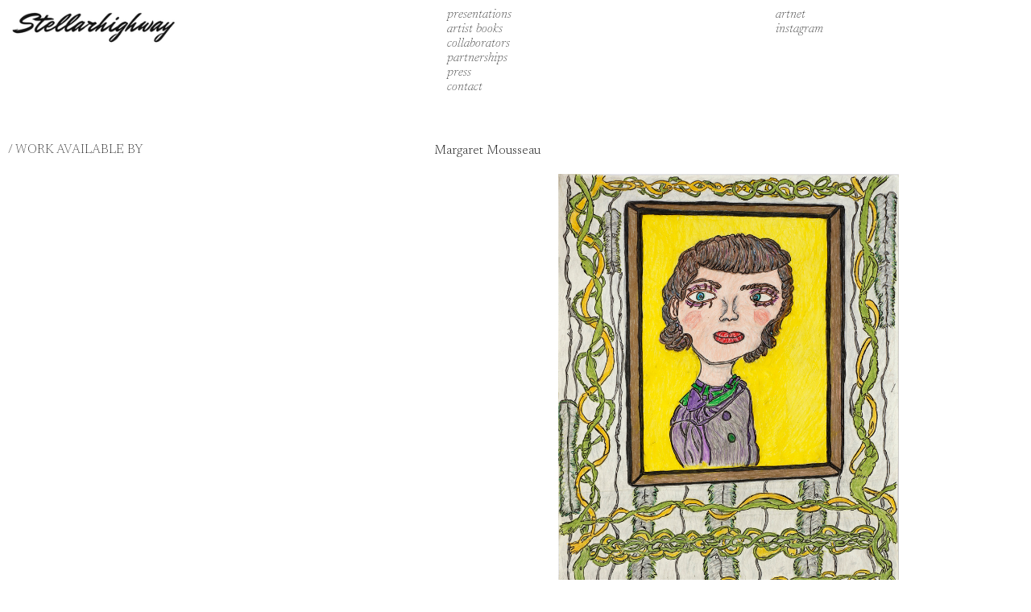

--- FILE ---
content_type: text/html; charset=UTF-8
request_url: https://stellarhighway.com/Margaret-Mousseau
body_size: 24446
content:
<!DOCTYPE html>
<!-- 

        Running on cargo.site

-->
<html lang="en" data-predefined-style="true" data-css-presets="true" data-css-preset data-typography-preset>
	<head>
<script>
				var __cargo_context__ = 'live';
				var __cargo_js_ver__ = 'c=3744406473';
				var __cargo_maint__ = false;
				
				
			</script>
					<meta http-equiv="X-UA-Compatible" content="IE=edge,chrome=1">
		<meta http-equiv="Content-Type" content="text/html; charset=utf-8">
		<meta name="viewport" content="initial-scale=1.0, maximum-scale=1.0, user-scalable=no">
		
			<meta name="robots" content="index,follow">
		<title>Margaret Mousseau — Stellarhighway</title>
		<meta name="description" content="/ WORK AVAILABLE BY Margaret Mousseau ︎ Inquire Margaret Mousseau (b. 1955) studied to be an x-ray technician and worked in a hospital...">
				<meta name="twitter:card" content="summary_large_image">
		<meta name="twitter:title" content="Margaret Mousseau — Stellarhighway">
		<meta name="twitter:description" content="/ WORK AVAILABLE BY Margaret Mousseau ︎ Inquire Margaret Mousseau (b. 1955) studied to be an x-ray technician and worked in a hospital...">
		<meta name="twitter:image" content="https://freight.cargo.site/w/1200/i/4a7361659870b1f65fef1d27027b06a586b26934fb439fb510c7bce44feefabd/1624303364425.jpeg">
		<meta property="og:locale" content="en_US">
		<meta property="og:title" content="Margaret Mousseau — Stellarhighway">
		<meta property="og:description" content="/ WORK AVAILABLE BY Margaret Mousseau ︎ Inquire Margaret Mousseau (b. 1955) studied to be an x-ray technician and worked in a hospital...">
		<meta property="og:url" content="https://stellarhighway.com/Margaret-Mousseau">
		<meta property="og:image" content="https://freight.cargo.site/w/1200/i/4a7361659870b1f65fef1d27027b06a586b26934fb439fb510c7bce44feefabd/1624303364425.jpeg">
		<meta property="og:type" content="website">

		<link rel="preconnect" href="https://static.cargo.site" crossorigin>
		<link rel="preconnect" href="https://freight.cargo.site" crossorigin>

		<link rel="preconnect" href="https://fonts.gstatic.com" crossorigin>
				<link rel="preconnect" href="https://type.cargo.site" crossorigin>

		<!--<link rel="preload" href="https://static.cargo.site/assets/social/IconFont-Regular-0.9.3.woff2" as="font" type="font/woff" crossorigin>-->

		

		<link href="https://freight.cargo.site/t/original/i/4a2f3669531aee7a54134ae552b09bcdea560081b417cadd80c171992f92016a/download.ico" rel="shortcut icon">
		<link href="https://stellarhighway.com/rss" rel="alternate" type="application/rss+xml" title="Stellarhighway feed">

		<link href="//fonts.googleapis.com/css?family=Newsreader:200,200italic,300,300italic,400,400italic,500,500italic,600,600italic,700,700italic,800,800italic&c=3744406473&" id="" rel="stylesheet" type="text/css" />
<link href="https://stellarhighway.com/stylesheet?c=3744406473&1768508055" id="member_stylesheet" rel="stylesheet" type="text/css" />
<style id="">@font-face{font-family:Icons;src:url(https://static.cargo.site/assets/social/IconFont-Regular-0.9.3.woff2);unicode-range:U+E000-E15C,U+F0000,U+FE0E}@font-face{font-family:Icons;src:url(https://static.cargo.site/assets/social/IconFont-Regular-0.9.3.woff2);font-weight:240;unicode-range:U+E000-E15C,U+F0000,U+FE0E}@font-face{font-family:Icons;src:url(https://static.cargo.site/assets/social/IconFont-Regular-0.9.3.woff2);unicode-range:U+E000-E15C,U+F0000,U+FE0E;font-weight:400}@font-face{font-family:Icons;src:url(https://static.cargo.site/assets/social/IconFont-Regular-0.9.3.woff2);unicode-range:U+E000-E15C,U+F0000,U+FE0E;font-weight:600}@font-face{font-family:Icons;src:url(https://static.cargo.site/assets/social/IconFont-Regular-0.9.3.woff2);unicode-range:U+E000-E15C,U+F0000,U+FE0E;font-weight:800}@font-face{font-family:Icons;src:url(https://static.cargo.site/assets/social/IconFont-Regular-0.9.3.woff2);unicode-range:U+E000-E15C,U+F0000,U+FE0E;font-style:italic}@font-face{font-family:Icons;src:url(https://static.cargo.site/assets/social/IconFont-Regular-0.9.3.woff2);unicode-range:U+E000-E15C,U+F0000,U+FE0E;font-weight:200;font-style:italic}@font-face{font-family:Icons;src:url(https://static.cargo.site/assets/social/IconFont-Regular-0.9.3.woff2);unicode-range:U+E000-E15C,U+F0000,U+FE0E;font-weight:400;font-style:italic}@font-face{font-family:Icons;src:url(https://static.cargo.site/assets/social/IconFont-Regular-0.9.3.woff2);unicode-range:U+E000-E15C,U+F0000,U+FE0E;font-weight:600;font-style:italic}@font-face{font-family:Icons;src:url(https://static.cargo.site/assets/social/IconFont-Regular-0.9.3.woff2);unicode-range:U+E000-E15C,U+F0000,U+FE0E;font-weight:800;font-style:italic}body.iconfont-loading,body.iconfont-loading *{color:transparent!important}body{-moz-osx-font-smoothing:grayscale;-webkit-font-smoothing:antialiased;-webkit-text-size-adjust:none}body.no-scroll{overflow:hidden}/*!
 * Content
 */.page{word-wrap:break-word}:focus{outline:0}.pointer-events-none{pointer-events:none}.pointer-events-auto{pointer-events:auto}.pointer-events-none .page_content .audio-player,.pointer-events-none .page_content .shop_product,.pointer-events-none .page_content a,.pointer-events-none .page_content audio,.pointer-events-none .page_content button,.pointer-events-none .page_content details,.pointer-events-none .page_content iframe,.pointer-events-none .page_content img,.pointer-events-none .page_content input,.pointer-events-none .page_content video{pointer-events:auto}.pointer-events-none .page_content *>a,.pointer-events-none .page_content>a{position:relative}s *{text-transform:inherit}#toolset{position:fixed;bottom:10px;right:10px;z-index:8}.mobile #toolset,.template_site_inframe #toolset{display:none}#toolset a{display:block;height:24px;width:24px;margin:0;padding:0;text-decoration:none;background:rgba(0,0,0,.2)}#toolset a:hover{background:rgba(0,0,0,.8)}[data-adminview] #toolset a,[data-adminview] #toolset_admin a{background:rgba(0,0,0,.04);pointer-events:none;cursor:default}#toolset_admin a:active{background:rgba(0,0,0,.7)}#toolset_admin a svg>*{transform:scale(1.1) translate(0,-.5px);transform-origin:50% 50%}#toolset_admin a svg{pointer-events:none;width:100%!important;height:auto!important}#following-container{overflow:auto;-webkit-overflow-scrolling:touch}#following-container iframe{height:100%;width:100%;position:absolute;top:0;left:0;right:0;bottom:0}:root{--following-width:-400px;--following-animation-duration:450ms}@keyframes following-open{0%{transform:translateX(0)}100%{transform:translateX(var(--following-width))}}@keyframes following-open-inverse{0%{transform:translateX(0)}100%{transform:translateX(calc(-1 * var(--following-width)))}}@keyframes following-close{0%{transform:translateX(var(--following-width))}100%{transform:translateX(0)}}@keyframes following-close-inverse{0%{transform:translateX(calc(-1 * var(--following-width)))}100%{transform:translateX(0)}}body.animate-left{animation:following-open var(--following-animation-duration);animation-fill-mode:both;animation-timing-function:cubic-bezier(.24,1,.29,1)}#following-container.animate-left{animation:following-close-inverse var(--following-animation-duration);animation-fill-mode:both;animation-timing-function:cubic-bezier(.24,1,.29,1)}#following-container.animate-left #following-frame{animation:following-close var(--following-animation-duration);animation-fill-mode:both;animation-timing-function:cubic-bezier(.24,1,.29,1)}body.animate-right{animation:following-close var(--following-animation-duration);animation-fill-mode:both;animation-timing-function:cubic-bezier(.24,1,.29,1)}#following-container.animate-right{animation:following-open-inverse var(--following-animation-duration);animation-fill-mode:both;animation-timing-function:cubic-bezier(.24,1,.29,1)}#following-container.animate-right #following-frame{animation:following-open var(--following-animation-duration);animation-fill-mode:both;animation-timing-function:cubic-bezier(.24,1,.29,1)}.slick-slider{position:relative;display:block;-moz-box-sizing:border-box;box-sizing:border-box;-webkit-user-select:none;-moz-user-select:none;-ms-user-select:none;user-select:none;-webkit-touch-callout:none;-khtml-user-select:none;-ms-touch-action:pan-y;touch-action:pan-y;-webkit-tap-highlight-color:transparent}.slick-list{position:relative;display:block;overflow:hidden;margin:0;padding:0}.slick-list:focus{outline:0}.slick-list.dragging{cursor:pointer;cursor:hand}.slick-slider .slick-list,.slick-slider .slick-track{transform:translate3d(0,0,0);will-change:transform}.slick-track{position:relative;top:0;left:0;display:block}.slick-track:after,.slick-track:before{display:table;content:'';width:1px;height:1px;margin-top:-1px;margin-left:-1px}.slick-track:after{clear:both}.slick-loading .slick-track{visibility:hidden}.slick-slide{display:none;float:left;height:100%;min-height:1px}[dir=rtl] .slick-slide{float:right}.content .slick-slide img{display:inline-block}.content .slick-slide img:not(.image-zoom){cursor:pointer}.content .scrub .slick-list,.content .scrub .slick-slide img:not(.image-zoom){cursor:ew-resize}body.slideshow-scrub-dragging *{cursor:ew-resize!important}.content .slick-slide img:not([src]),.content .slick-slide img[src='']{width:100%;height:auto}.slick-slide.slick-loading img{display:none}.slick-slide.dragging img{pointer-events:none}.slick-initialized .slick-slide{display:block}.slick-loading .slick-slide{visibility:hidden}.slick-vertical .slick-slide{display:block;height:auto;border:1px solid transparent}.slick-arrow.slick-hidden{display:none}.slick-arrow{position:absolute;z-index:9;width:0;top:0;height:100%;cursor:pointer;will-change:opacity;-webkit-transition:opacity 333ms cubic-bezier(.4,0,.22,1);transition:opacity 333ms cubic-bezier(.4,0,.22,1)}.slick-arrow.hidden{opacity:0}.slick-arrow svg{position:absolute;width:36px;height:36px;top:0;left:0;right:0;bottom:0;margin:auto;transform:translate(.25px,.25px)}.slick-arrow svg.right-arrow{transform:translate(.25px,.25px) scaleX(-1)}.slick-arrow svg:active{opacity:.75}.slick-arrow svg .arrow-shape{fill:none!important;stroke:#fff;stroke-linecap:square}.slick-arrow svg .arrow-outline{fill:none!important;stroke-width:2.5px;stroke:rgba(0,0,0,.6);stroke-linecap:square}.slick-arrow.slick-next{right:0;text-align:right}.slick-next svg,.wallpaper-navigation .slick-next svg{margin-right:10px}.mobile .slick-next svg{margin-right:10px}.slick-arrow.slick-prev{text-align:left}.slick-prev svg,.wallpaper-navigation .slick-prev svg{margin-left:10px}.mobile .slick-prev svg{margin-left:10px}.loading_animation{display:none;vertical-align:middle;z-index:15;line-height:0;pointer-events:none;border-radius:100%}.loading_animation.hidden{display:none}.loading_animation.pulsing{opacity:0;display:inline-block;animation-delay:.1s;-webkit-animation-delay:.1s;-moz-animation-delay:.1s;animation-duration:12s;animation-iteration-count:infinite;animation:fade-pulse-in .5s ease-in-out;-moz-animation:fade-pulse-in .5s ease-in-out;-webkit-animation:fade-pulse-in .5s ease-in-out;-webkit-animation-fill-mode:forwards;-moz-animation-fill-mode:forwards;animation-fill-mode:forwards}.loading_animation.pulsing.no-delay{animation-delay:0s;-webkit-animation-delay:0s;-moz-animation-delay:0s}.loading_animation div{border-radius:100%}.loading_animation div svg{max-width:100%;height:auto}.loading_animation div,.loading_animation div svg{width:20px;height:20px}.loading_animation.full-width svg{width:100%;height:auto}.loading_animation.full-width.big svg{width:100px;height:100px}.loading_animation div svg>*{fill:#ccc}.loading_animation div{-webkit-animation:spin-loading 12s ease-out;-webkit-animation-iteration-count:infinite;-moz-animation:spin-loading 12s ease-out;-moz-animation-iteration-count:infinite;animation:spin-loading 12s ease-out;animation-iteration-count:infinite}.loading_animation.hidden{display:none}[data-backdrop] .loading_animation{position:absolute;top:15px;left:15px;z-index:99}.loading_animation.position-absolute.middle{top:calc(50% - 10px);left:calc(50% - 10px)}.loading_animation.position-absolute.topleft{top:0;left:0}.loading_animation.position-absolute.middleright{top:calc(50% - 10px);right:1rem}.loading_animation.position-absolute.middleleft{top:calc(50% - 10px);left:1rem}.loading_animation.gray div svg>*{fill:#999}.loading_animation.gray-dark div svg>*{fill:#666}.loading_animation.gray-darker div svg>*{fill:#555}.loading_animation.gray-light div svg>*{fill:#ccc}.loading_animation.white div svg>*{fill:rgba(255,255,255,.85)}.loading_animation.blue div svg>*{fill:#698fff}.loading_animation.inline{display:inline-block;margin-bottom:.5ex}.loading_animation.inline.left{margin-right:.5ex}@-webkit-keyframes fade-pulse-in{0%{opacity:0}50%{opacity:.5}100%{opacity:1}}@-moz-keyframes fade-pulse-in{0%{opacity:0}50%{opacity:.5}100%{opacity:1}}@keyframes fade-pulse-in{0%{opacity:0}50%{opacity:.5}100%{opacity:1}}@-webkit-keyframes pulsate{0%{opacity:1}50%{opacity:0}100%{opacity:1}}@-moz-keyframes pulsate{0%{opacity:1}50%{opacity:0}100%{opacity:1}}@keyframes pulsate{0%{opacity:1}50%{opacity:0}100%{opacity:1}}@-webkit-keyframes spin-loading{0%{transform:rotate(0)}9%{transform:rotate(1050deg)}18%{transform:rotate(-1090deg)}20%{transform:rotate(-1080deg)}23%{transform:rotate(-1080deg)}28%{transform:rotate(-1095deg)}29%{transform:rotate(-1065deg)}34%{transform:rotate(-1080deg)}35%{transform:rotate(-1050deg)}40%{transform:rotate(-1065deg)}41%{transform:rotate(-1035deg)}44%{transform:rotate(-1035deg)}47%{transform:rotate(-2160deg)}50%{transform:rotate(-2160deg)}56%{transform:rotate(45deg)}60%{transform:rotate(45deg)}80%{transform:rotate(6120deg)}100%{transform:rotate(0)}}@keyframes spin-loading{0%{transform:rotate(0)}9%{transform:rotate(1050deg)}18%{transform:rotate(-1090deg)}20%{transform:rotate(-1080deg)}23%{transform:rotate(-1080deg)}28%{transform:rotate(-1095deg)}29%{transform:rotate(-1065deg)}34%{transform:rotate(-1080deg)}35%{transform:rotate(-1050deg)}40%{transform:rotate(-1065deg)}41%{transform:rotate(-1035deg)}44%{transform:rotate(-1035deg)}47%{transform:rotate(-2160deg)}50%{transform:rotate(-2160deg)}56%{transform:rotate(45deg)}60%{transform:rotate(45deg)}80%{transform:rotate(6120deg)}100%{transform:rotate(0)}}[grid-row]{align-items:flex-start;box-sizing:border-box;display:-webkit-box;display:-webkit-flex;display:-ms-flexbox;display:flex;-webkit-flex-wrap:wrap;-ms-flex-wrap:wrap;flex-wrap:wrap}[grid-col]{box-sizing:border-box}[grid-row] [grid-col].empty:after{content:"\0000A0";cursor:text}body.mobile[data-adminview=content-editproject] [grid-row] [grid-col].empty:after{display:none}[grid-col=auto]{-webkit-box-flex:1;-webkit-flex:1;-ms-flex:1;flex:1}[grid-col=x12]{width:100%}[grid-col=x11]{width:50%}[grid-col=x10]{width:33.33%}[grid-col=x9]{width:25%}[grid-col=x8]{width:20%}[grid-col=x7]{width:16.666666667%}[grid-col=x6]{width:14.285714286%}[grid-col=x5]{width:12.5%}[grid-col=x4]{width:11.111111111%}[grid-col=x3]{width:10%}[grid-col=x2]{width:9.090909091%}[grid-col=x1]{width:8.333333333%}[grid-col="1"]{width:8.33333%}[grid-col="2"]{width:16.66667%}[grid-col="3"]{width:25%}[grid-col="4"]{width:33.33333%}[grid-col="5"]{width:41.66667%}[grid-col="6"]{width:50%}[grid-col="7"]{width:58.33333%}[grid-col="8"]{width:66.66667%}[grid-col="9"]{width:75%}[grid-col="10"]{width:83.33333%}[grid-col="11"]{width:91.66667%}[grid-col="12"]{width:100%}body.mobile [grid-responsive] [grid-col]{width:100%;-webkit-box-flex:none;-webkit-flex:none;-ms-flex:none;flex:none}[data-ce-host=true][contenteditable=true] [grid-pad]{pointer-events:none}[data-ce-host=true][contenteditable=true] [grid-pad]>*{pointer-events:auto}[grid-pad="0"]{padding:0}[grid-pad="0.25"]{padding:.125rem}[grid-pad="0.5"]{padding:.25rem}[grid-pad="0.75"]{padding:.375rem}[grid-pad="1"]{padding:.5rem}[grid-pad="1.25"]{padding:.625rem}[grid-pad="1.5"]{padding:.75rem}[grid-pad="1.75"]{padding:.875rem}[grid-pad="2"]{padding:1rem}[grid-pad="2.5"]{padding:1.25rem}[grid-pad="3"]{padding:1.5rem}[grid-pad="3.5"]{padding:1.75rem}[grid-pad="4"]{padding:2rem}[grid-pad="5"]{padding:2.5rem}[grid-pad="6"]{padding:3rem}[grid-pad="7"]{padding:3.5rem}[grid-pad="8"]{padding:4rem}[grid-pad="9"]{padding:4.5rem}[grid-pad="10"]{padding:5rem}[grid-gutter="0"]{margin:0}[grid-gutter="0.5"]{margin:-.25rem}[grid-gutter="1"]{margin:-.5rem}[grid-gutter="1.5"]{margin:-.75rem}[grid-gutter="2"]{margin:-1rem}[grid-gutter="2.5"]{margin:-1.25rem}[grid-gutter="3"]{margin:-1.5rem}[grid-gutter="3.5"]{margin:-1.75rem}[grid-gutter="4"]{margin:-2rem}[grid-gutter="5"]{margin:-2.5rem}[grid-gutter="6"]{margin:-3rem}[grid-gutter="7"]{margin:-3.5rem}[grid-gutter="8"]{margin:-4rem}[grid-gutter="10"]{margin:-5rem}[grid-gutter="12"]{margin:-6rem}[grid-gutter="14"]{margin:-7rem}[grid-gutter="16"]{margin:-8rem}[grid-gutter="18"]{margin:-9rem}[grid-gutter="20"]{margin:-10rem}small{max-width:100%;text-decoration:inherit}img:not([src]),img[src='']{outline:1px solid rgba(177,177,177,.4);outline-offset:-1px;content:url([data-uri])}img.image-zoom{cursor:-webkit-zoom-in;cursor:-moz-zoom-in;cursor:zoom-in}#imprimatur{color:#333;font-size:10px;font-family:-apple-system,BlinkMacSystemFont,"Segoe UI",Roboto,Oxygen,Ubuntu,Cantarell,"Open Sans","Helvetica Neue",sans-serif,"Sans Serif",Icons;/*!System*/position:fixed;opacity:.3;right:-28px;bottom:160px;transform:rotate(270deg);-ms-transform:rotate(270deg);-webkit-transform:rotate(270deg);z-index:8;text-transform:uppercase;color:#999;opacity:.5;padding-bottom:2px;text-decoration:none}.mobile #imprimatur{display:none}bodycopy cargo-link a{font-family:-apple-system,BlinkMacSystemFont,"Segoe UI",Roboto,Oxygen,Ubuntu,Cantarell,"Open Sans","Helvetica Neue",sans-serif,"Sans Serif",Icons;/*!System*/font-size:12px;font-style:normal;font-weight:400;transform:rotate(270deg);text-decoration:none;position:fixed!important;right:-27px;bottom:100px;text-decoration:none;letter-spacing:normal;background:0 0;border:0;border-bottom:0;outline:0}/*! PhotoSwipe Default UI CSS by Dmitry Semenov | photoswipe.com | MIT license */.pswp--has_mouse .pswp__button--arrow--left,.pswp--has_mouse .pswp__button--arrow--right,.pswp__ui{visibility:visible}.pswp--minimal--dark .pswp__top-bar,.pswp__button{background:0 0}.pswp,.pswp__bg,.pswp__container,.pswp__img--placeholder,.pswp__zoom-wrap,.quick-view-navigation{-webkit-backface-visibility:hidden}.pswp__button{cursor:pointer;opacity:1;-webkit-appearance:none;transition:opacity .2s;-webkit-box-shadow:none;box-shadow:none}.pswp__button-close>svg{top:10px;right:10px;margin-left:auto}.pswp--touch .quick-view-navigation{display:none}.pswp__ui{-webkit-font-smoothing:auto;opacity:1;z-index:1550}.quick-view-navigation{will-change:opacity;-webkit-transition:opacity 333ms cubic-bezier(.4,0,.22,1);transition:opacity 333ms cubic-bezier(.4,0,.22,1)}.quick-view-navigation .pswp__group .pswp__button{pointer-events:auto}.pswp__button>svg{position:absolute;width:36px;height:36px}.quick-view-navigation .pswp__group:active svg{opacity:.75}.pswp__button svg .shape-shape{fill:#fff}.pswp__button svg .shape-outline{fill:#000}.pswp__button-prev>svg{top:0;bottom:0;left:10px;margin:auto}.pswp__button-next>svg{top:0;bottom:0;right:10px;margin:auto}.quick-view-navigation .pswp__group .pswp__button-prev{position:absolute;left:0;top:0;width:0;height:100%}.quick-view-navigation .pswp__group .pswp__button-next{position:absolute;right:0;top:0;width:0;height:100%}.quick-view-navigation .close-button,.quick-view-navigation .left-arrow,.quick-view-navigation .right-arrow{transform:translate(.25px,.25px)}.quick-view-navigation .right-arrow{transform:translate(.25px,.25px) scaleX(-1)}.pswp__button svg .shape-outline{fill:transparent!important;stroke:#000;stroke-width:2.5px;stroke-linecap:square}.pswp__button svg .shape-shape{fill:transparent!important;stroke:#fff;stroke-width:1.5px;stroke-linecap:square}.pswp__bg,.pswp__scroll-wrap,.pswp__zoom-wrap{width:100%;position:absolute}.quick-view-navigation .pswp__group .pswp__button-close{margin:0}.pswp__container,.pswp__item,.pswp__zoom-wrap{right:0;bottom:0;top:0;position:absolute;left:0}.pswp__ui--hidden .pswp__button{opacity:.001}.pswp__ui--hidden .pswp__button,.pswp__ui--hidden .pswp__button *{pointer-events:none}.pswp .pswp__ui.pswp__ui--displaynone{display:none}.pswp__element--disabled{display:none!important}/*! PhotoSwipe main CSS by Dmitry Semenov | photoswipe.com | MIT license */.pswp{position:fixed;display:none;height:100%;width:100%;top:0;left:0;right:0;bottom:0;margin:auto;-ms-touch-action:none;touch-action:none;z-index:9999999;-webkit-text-size-adjust:100%;line-height:initial;letter-spacing:initial;outline:0}.pswp img{max-width:none}.pswp--zoom-disabled .pswp__img{cursor:default!important}.pswp--animate_opacity{opacity:.001;will-change:opacity;-webkit-transition:opacity 333ms cubic-bezier(.4,0,.22,1);transition:opacity 333ms cubic-bezier(.4,0,.22,1)}.pswp--open{display:block}.pswp--zoom-allowed .pswp__img{cursor:-webkit-zoom-in;cursor:-moz-zoom-in;cursor:zoom-in}.pswp--zoomed-in .pswp__img{cursor:-webkit-grab;cursor:-moz-grab;cursor:grab}.pswp--dragging .pswp__img{cursor:-webkit-grabbing;cursor:-moz-grabbing;cursor:grabbing}.pswp__bg{left:0;top:0;height:100%;opacity:0;transform:translateZ(0);will-change:opacity}.pswp__scroll-wrap{left:0;top:0;height:100%}.pswp__container,.pswp__zoom-wrap{-ms-touch-action:none;touch-action:none}.pswp__container,.pswp__img{-webkit-user-select:none;-moz-user-select:none;-ms-user-select:none;user-select:none;-webkit-tap-highlight-color:transparent;-webkit-touch-callout:none}.pswp__zoom-wrap{-webkit-transform-origin:left top;-ms-transform-origin:left top;transform-origin:left top;-webkit-transition:-webkit-transform 222ms cubic-bezier(.4,0,.22,1);transition:transform 222ms cubic-bezier(.4,0,.22,1)}.pswp__bg{-webkit-transition:opacity 222ms cubic-bezier(.4,0,.22,1);transition:opacity 222ms cubic-bezier(.4,0,.22,1)}.pswp--animated-in .pswp__bg,.pswp--animated-in .pswp__zoom-wrap{-webkit-transition:none;transition:none}.pswp--hide-overflow .pswp__scroll-wrap,.pswp--hide-overflow.pswp{overflow:hidden}.pswp__img{position:absolute;width:auto;height:auto;top:0;left:0}.pswp__img--placeholder--blank{background:#222}.pswp--ie .pswp__img{width:100%!important;height:auto!important;left:0;top:0}.pswp__ui--idle{opacity:0}.pswp__error-msg{position:absolute;left:0;top:50%;width:100%;text-align:center;font-size:14px;line-height:16px;margin-top:-8px;color:#ccc}.pswp__error-msg a{color:#ccc;text-decoration:underline}.pswp__error-msg{font-family:-apple-system,BlinkMacSystemFont,"Segoe UI",Roboto,Oxygen,Ubuntu,Cantarell,"Open Sans","Helvetica Neue",sans-serif}.quick-view.mouse-down .iframe-item{pointer-events:none!important}.quick-view-caption-positioner{pointer-events:none;width:100%;height:100%}.quick-view-caption-wrapper{margin:auto;position:absolute;bottom:0;left:0;right:0}.quick-view-horizontal-align-left .quick-view-caption-wrapper{margin-left:0}.quick-view-horizontal-align-right .quick-view-caption-wrapper{margin-right:0}[data-quick-view-caption]{transition:.1s opacity ease-in-out;position:absolute;bottom:0;left:0;right:0}.quick-view-horizontal-align-left [data-quick-view-caption]{text-align:left}.quick-view-horizontal-align-right [data-quick-view-caption]{text-align:right}.quick-view-caption{transition:.1s opacity ease-in-out}.quick-view-caption>*{display:inline-block}.quick-view-caption *{pointer-events:auto}.quick-view-caption.hidden{opacity:0}.shop_product .dropdown_wrapper{flex:0 0 100%;position:relative}.shop_product select{appearance:none;-moz-appearance:none;-webkit-appearance:none;outline:0;-webkit-font-smoothing:antialiased;-moz-osx-font-smoothing:grayscale;cursor:pointer;border-radius:0;white-space:nowrap;overflow:hidden!important;text-overflow:ellipsis}.shop_product select.dropdown::-ms-expand{display:none}.shop_product a{cursor:pointer;border-bottom:none;text-decoration:none}.shop_product a.out-of-stock{pointer-events:none}body.audio-player-dragging *{cursor:ew-resize!important}.audio-player{display:inline-flex;flex:1 0 calc(100% - 2px);width:calc(100% - 2px)}.audio-player .button{height:100%;flex:0 0 3.3rem;display:flex}.audio-player .separator{left:3.3rem;height:100%}.audio-player .buffer{width:0%;height:100%;transition:left .3s linear,width .3s linear}.audio-player.seeking .buffer{transition:left 0s,width 0s}.audio-player.seeking{user-select:none;-webkit-user-select:none;cursor:ew-resize}.audio-player.seeking *{user-select:none;-webkit-user-select:none;cursor:ew-resize}.audio-player .bar{overflow:hidden;display:flex;justify-content:space-between;align-content:center;flex-grow:1}.audio-player .progress{width:0%;height:100%;transition:width .3s linear}.audio-player.seeking .progress{transition:width 0s}.audio-player .pause,.audio-player .play{cursor:pointer;height:100%}.audio-player .note-icon{margin:auto 0;order:2;flex:0 1 auto}.audio-player .title{white-space:nowrap;overflow:hidden;text-overflow:ellipsis;pointer-events:none;user-select:none;padding:.5rem 0 .5rem 1rem;margin:auto auto auto 0;flex:0 3 auto;min-width:0;width:100%}.audio-player .total-time{flex:0 1 auto;margin:auto 0}.audio-player .current-time,.audio-player .play-text{flex:0 1 auto;margin:auto 0}.audio-player .stream-anim{user-select:none;margin:auto auto auto 0}.audio-player .stream-anim span{display:inline-block}.audio-player .buffer,.audio-player .current-time,.audio-player .note-svg,.audio-player .play-text,.audio-player .separator,.audio-player .total-time{user-select:none;pointer-events:none}.audio-player .buffer,.audio-player .play-text,.audio-player .progress{position:absolute}.audio-player,.audio-player .bar,.audio-player .button,.audio-player .current-time,.audio-player .note-icon,.audio-player .pause,.audio-player .play,.audio-player .total-time{position:relative}body.mobile .audio-player,body.mobile .audio-player *{-webkit-touch-callout:none}#standalone-admin-frame{border:0;width:400px;position:absolute;right:0;top:0;height:100vh;z-index:99}body[standalone-admin=true] #standalone-admin-frame{transform:translate(0,0)}body[standalone-admin=true] .main_container{width:calc(100% - 400px)}body[standalone-admin=false] #standalone-admin-frame{transform:translate(100%,0)}body[standalone-admin=false] .main_container{width:100%}.toggle_standaloneAdmin{position:fixed;top:0;right:400px;height:40px;width:40px;z-index:999;cursor:pointer;background-color:rgba(0,0,0,.4)}.toggle_standaloneAdmin:active{opacity:.7}body[standalone-admin=false] .toggle_standaloneAdmin{right:0}.toggle_standaloneAdmin *{color:#fff;fill:#fff}.toggle_standaloneAdmin svg{padding:6px;width:100%;height:100%;opacity:.85}body[standalone-admin=false] .toggle_standaloneAdmin #close,body[standalone-admin=true] .toggle_standaloneAdmin #backdropsettings{display:none}.toggle_standaloneAdmin>div{width:100%;height:100%}#admin_toggle_button{position:fixed;top:50%;transform:translate(0,-50%);right:400px;height:36px;width:12px;z-index:999;cursor:pointer;background-color:rgba(0,0,0,.09);padding-left:2px;margin-right:5px}#admin_toggle_button .bar{content:'';background:rgba(0,0,0,.09);position:fixed;width:5px;bottom:0;top:0;z-index:10}#admin_toggle_button:active{background:rgba(0,0,0,.065)}#admin_toggle_button *{color:#fff;fill:#fff}#admin_toggle_button svg{padding:0;width:16px;height:36px;margin-left:1px;opacity:1}#admin_toggle_button svg *{fill:#fff;opacity:1}#admin_toggle_button[data-state=closed] .toggle_admin_close{display:none}#admin_toggle_button[data-state=closed],#admin_toggle_button[data-state=closed] .toggle_admin_open{width:20px;cursor:pointer;margin:0}#admin_toggle_button[data-state=closed] svg{margin-left:2px}#admin_toggle_button[data-state=open] .toggle_admin_open{display:none}select,select *{text-rendering:auto!important}b b{font-weight:inherit}*{-webkit-box-sizing:border-box;-moz-box-sizing:border-box;box-sizing:border-box}customhtml>*{position:relative;z-index:10}body,html{min-height:100vh;margin:0;padding:0}html{touch-action:manipulation;position:relative;background-color:#fff}.main_container{min-height:100vh;width:100%;overflow:hidden}.container{display:-webkit-box;display:-webkit-flex;display:-moz-box;display:-ms-flexbox;display:flex;-webkit-flex-wrap:wrap;-moz-flex-wrap:wrap;-ms-flex-wrap:wrap;flex-wrap:wrap;max-width:100%;width:100%;overflow:visible}.container{align-items:flex-start;-webkit-align-items:flex-start}.page{z-index:2}.page ul li>text-limit{display:block}.content,.content_container,.pinned{-webkit-flex:1 0 auto;-moz-flex:1 0 auto;-ms-flex:1 0 auto;flex:1 0 auto;max-width:100%}.content_container{width:100%}.content_container.full_height{min-height:100vh}.page_background{position:absolute;top:0;left:0;width:100%;height:100%}.page_container{position:relative;overflow:visible;width:100%}.backdrop{position:absolute;top:0;z-index:1;width:100%;height:100%;max-height:100vh}.backdrop>div{position:absolute;top:0;left:0;width:100%;height:100%;-webkit-backface-visibility:hidden;backface-visibility:hidden;transform:translate3d(0,0,0);contain:strict}[data-backdrop].backdrop>div[data-overflowing]{max-height:100vh;position:absolute;top:0;left:0}body.mobile [split-responsive]{display:flex;flex-direction:column}body.mobile [split-responsive] .container{width:100%;order:2}body.mobile [split-responsive] .backdrop{position:relative;height:50vh;width:100%;order:1}body.mobile [split-responsive] [data-auxiliary].backdrop{position:absolute;height:50vh;width:100%;order:1}.page{position:relative;z-index:2}img[data-align=left]{float:left}img[data-align=right]{float:right}[data-rotation]{transform-origin:center center}.content .page_content:not([contenteditable=true]) [data-draggable]{pointer-events:auto!important;backface-visibility:hidden}.preserve-3d{-moz-transform-style:preserve-3d;transform-style:preserve-3d}.content .page_content:not([contenteditable=true]) [data-draggable] iframe{pointer-events:none!important}.dragging-active iframe{pointer-events:none!important}.content .page_content:not([contenteditable=true]) [data-draggable]:active{opacity:1}.content .scroll-transition-fade{transition:transform 1s ease-in-out,opacity .8s ease-in-out}.content .scroll-transition-fade.below-viewport{opacity:0;transform:translateY(40px)}.mobile.full_width .page_container:not([split-layout]) .container_width{width:100%}[data-view=pinned_bottom] .bottom_pin_invisibility{visibility:hidden}.pinned{position:relative;width:100%}.pinned .page_container.accommodate:not(.fixed):not(.overlay){z-index:2}.pinned .page_container.overlay{position:absolute;z-index:4}.pinned .page_container.overlay.fixed{position:fixed}.pinned .page_container.overlay.fixed .page{max-height:100vh;-webkit-overflow-scrolling:touch}.pinned .page_container.overlay.fixed .page.allow-scroll{overflow-y:auto;overflow-x:hidden}.pinned .page_container.overlay.fixed .page.allow-scroll{align-items:flex-start;-webkit-align-items:flex-start}.pinned .page_container .page.allow-scroll::-webkit-scrollbar{width:0;background:0 0;display:none}.pinned.pinned_top .page_container.overlay{left:0;top:0}.pinned.pinned_bottom .page_container.overlay{left:0;bottom:0}div[data-container=set]:empty{margin-top:1px}.thumbnails{position:relative;z-index:1}[thumbnails=grid]{align-items:baseline}[thumbnails=justify] .thumbnail{box-sizing:content-box}[thumbnails][data-padding-zero] .thumbnail{margin-bottom:-1px}[thumbnails=montessori] .thumbnail{pointer-events:auto;position:absolute}[thumbnails] .thumbnail>a{display:block;text-decoration:none}[thumbnails=montessori]{height:0}[thumbnails][data-resizing],[thumbnails][data-resizing] *{cursor:nwse-resize}[thumbnails] .thumbnail .resize-handle{cursor:nwse-resize;width:26px;height:26px;padding:5px;position:absolute;opacity:.75;right:-1px;bottom:-1px;z-index:100}[thumbnails][data-resizing] .resize-handle{display:none}[thumbnails] .thumbnail .resize-handle svg{position:absolute;top:0;left:0}[thumbnails] .thumbnail .resize-handle:hover{opacity:1}[data-can-move].thumbnail .resize-handle svg .resize_path_outline{fill:#fff}[data-can-move].thumbnail .resize-handle svg .resize_path{fill:#000}[thumbnails=montessori] .thumbnail_sizer{height:0;width:100%;position:relative;padding-bottom:100%;pointer-events:none}[thumbnails] .thumbnail img{display:block;min-height:3px;margin-bottom:0}[thumbnails] .thumbnail img:not([src]),img[src=""]{margin:0!important;width:100%;min-height:3px;height:100%!important;position:absolute}[aspect-ratio="1x1"].thumb_image{height:0;padding-bottom:100%;overflow:hidden}[aspect-ratio="4x3"].thumb_image{height:0;padding-bottom:75%;overflow:hidden}[aspect-ratio="16x9"].thumb_image{height:0;padding-bottom:56.25%;overflow:hidden}[thumbnails] .thumb_image{width:100%;position:relative}[thumbnails][thumbnail-vertical-align=top]{align-items:flex-start}[thumbnails][thumbnail-vertical-align=middle]{align-items:center}[thumbnails][thumbnail-vertical-align=bottom]{align-items:baseline}[thumbnails][thumbnail-horizontal-align=left]{justify-content:flex-start}[thumbnails][thumbnail-horizontal-align=middle]{justify-content:center}[thumbnails][thumbnail-horizontal-align=right]{justify-content:flex-end}.thumb_image.default_image>svg{position:absolute;top:0;left:0;bottom:0;right:0;width:100%;height:100%}.thumb_image.default_image{outline:1px solid #ccc;outline-offset:-1px;position:relative}.mobile.full_width [data-view=Thumbnail] .thumbnails_width{width:100%}.content [data-draggable] a:active,.content [data-draggable] img:active{opacity:initial}.content .draggable-dragging{opacity:initial}[data-draggable].draggable_visible{visibility:visible}[data-draggable].draggable_hidden{visibility:hidden}.gallery_card [data-draggable],.marquee [data-draggable]{visibility:inherit}[data-draggable]{visibility:visible;background-color:rgba(0,0,0,.003)}#site_menu_panel_container .image-gallery:not(.initialized){height:0;padding-bottom:100%;min-height:initial}.image-gallery:not(.initialized){min-height:100vh;visibility:hidden;width:100%}.image-gallery .gallery_card img{display:block;width:100%;height:auto}.image-gallery .gallery_card{transform-origin:center}.image-gallery .gallery_card.dragging{opacity:.1;transform:initial!important}.image-gallery:not([image-gallery=slideshow]) .gallery_card iframe:only-child,.image-gallery:not([image-gallery=slideshow]) .gallery_card video:only-child{width:100%;height:100%;top:0;left:0;position:absolute}.image-gallery[image-gallery=slideshow] .gallery_card video[muted][autoplay]:not([controls]),.image-gallery[image-gallery=slideshow] .gallery_card video[muted][data-autoplay]:not([controls]){pointer-events:none}.image-gallery [image-gallery-pad="0"] video:only-child{object-fit:cover;height:calc(100% + 1px)}div.image-gallery>a,div.image-gallery>iframe,div.image-gallery>img,div.image-gallery>video{display:none}[image-gallery-row]{align-items:flex-start;box-sizing:border-box;display:-webkit-box;display:-webkit-flex;display:-ms-flexbox;display:flex;-webkit-flex-wrap:wrap;-ms-flex-wrap:wrap;flex-wrap:wrap}.image-gallery .gallery_card_image{width:100%;position:relative}[data-predefined-style=true] .image-gallery a.gallery_card{display:block;border:none}[image-gallery-col]{box-sizing:border-box}[image-gallery-col=x12]{width:100%}[image-gallery-col=x11]{width:50%}[image-gallery-col=x10]{width:33.33%}[image-gallery-col=x9]{width:25%}[image-gallery-col=x8]{width:20%}[image-gallery-col=x7]{width:16.666666667%}[image-gallery-col=x6]{width:14.285714286%}[image-gallery-col=x5]{width:12.5%}[image-gallery-col=x4]{width:11.111111111%}[image-gallery-col=x3]{width:10%}[image-gallery-col=x2]{width:9.090909091%}[image-gallery-col=x1]{width:8.333333333%}.content .page_content [image-gallery-pad].image-gallery{pointer-events:none}.content .page_content [image-gallery-pad].image-gallery .gallery_card_image>*,.content .page_content [image-gallery-pad].image-gallery .gallery_image_caption{pointer-events:auto}.content .page_content [image-gallery-pad="0"]{padding:0}.content .page_content [image-gallery-pad="0.25"]{padding:.125rem}.content .page_content [image-gallery-pad="0.5"]{padding:.25rem}.content .page_content [image-gallery-pad="0.75"]{padding:.375rem}.content .page_content [image-gallery-pad="1"]{padding:.5rem}.content .page_content [image-gallery-pad="1.25"]{padding:.625rem}.content .page_content [image-gallery-pad="1.5"]{padding:.75rem}.content .page_content [image-gallery-pad="1.75"]{padding:.875rem}.content .page_content [image-gallery-pad="2"]{padding:1rem}.content .page_content [image-gallery-pad="2.5"]{padding:1.25rem}.content .page_content [image-gallery-pad="3"]{padding:1.5rem}.content .page_content [image-gallery-pad="3.5"]{padding:1.75rem}.content .page_content [image-gallery-pad="4"]{padding:2rem}.content .page_content [image-gallery-pad="5"]{padding:2.5rem}.content .page_content [image-gallery-pad="6"]{padding:3rem}.content .page_content [image-gallery-pad="7"]{padding:3.5rem}.content .page_content [image-gallery-pad="8"]{padding:4rem}.content .page_content [image-gallery-pad="9"]{padding:4.5rem}.content .page_content [image-gallery-pad="10"]{padding:5rem}.content .page_content [image-gallery-gutter="0"]{margin:0}.content .page_content [image-gallery-gutter="0.5"]{margin:-.25rem}.content .page_content [image-gallery-gutter="1"]{margin:-.5rem}.content .page_content [image-gallery-gutter="1.5"]{margin:-.75rem}.content .page_content [image-gallery-gutter="2"]{margin:-1rem}.content .page_content [image-gallery-gutter="2.5"]{margin:-1.25rem}.content .page_content [image-gallery-gutter="3"]{margin:-1.5rem}.content .page_content [image-gallery-gutter="3.5"]{margin:-1.75rem}.content .page_content [image-gallery-gutter="4"]{margin:-2rem}.content .page_content [image-gallery-gutter="5"]{margin:-2.5rem}.content .page_content [image-gallery-gutter="6"]{margin:-3rem}.content .page_content [image-gallery-gutter="7"]{margin:-3.5rem}.content .page_content [image-gallery-gutter="8"]{margin:-4rem}.content .page_content [image-gallery-gutter="10"]{margin:-5rem}.content .page_content [image-gallery-gutter="12"]{margin:-6rem}.content .page_content [image-gallery-gutter="14"]{margin:-7rem}.content .page_content [image-gallery-gutter="16"]{margin:-8rem}.content .page_content [image-gallery-gutter="18"]{margin:-9rem}.content .page_content [image-gallery-gutter="20"]{margin:-10rem}[image-gallery=slideshow]:not(.initialized)>*{min-height:1px;opacity:0;min-width:100%}[image-gallery=slideshow][data-constrained-by=height] [image-gallery-vertical-align].slick-track{align-items:flex-start}[image-gallery=slideshow] img.image-zoom:active{opacity:initial}[image-gallery=slideshow].slick-initialized .gallery_card{pointer-events:none}[image-gallery=slideshow].slick-initialized .gallery_card.slick-current{pointer-events:auto}[image-gallery=slideshow] .gallery_card:not(.has_caption){line-height:0}.content .page_content [image-gallery=slideshow].image-gallery>*{pointer-events:auto}.content [image-gallery=slideshow].image-gallery.slick-initialized .gallery_card{overflow:hidden;margin:0;display:flex;flex-flow:row wrap;flex-shrink:0}.content [image-gallery=slideshow].image-gallery.slick-initialized .gallery_card.slick-current{overflow:visible}[image-gallery=slideshow] .gallery_image_caption{opacity:1;transition:opacity .3s;-webkit-transition:opacity .3s;width:100%;margin-left:auto;margin-right:auto;clear:both}[image-gallery-horizontal-align=left] .gallery_image_caption{text-align:left}[image-gallery-horizontal-align=middle] .gallery_image_caption{text-align:center}[image-gallery-horizontal-align=right] .gallery_image_caption{text-align:right}[image-gallery=slideshow][data-slideshow-in-transition] .gallery_image_caption{opacity:0;transition:opacity .3s;-webkit-transition:opacity .3s}[image-gallery=slideshow] .gallery_card_image{width:initial;margin:0;display:inline-block}[image-gallery=slideshow] .gallery_card img{margin:0;display:block}[image-gallery=slideshow][data-exploded]{align-items:flex-start;box-sizing:border-box;display:-webkit-box;display:-webkit-flex;display:-ms-flexbox;display:flex;-webkit-flex-wrap:wrap;-ms-flex-wrap:wrap;flex-wrap:wrap;justify-content:flex-start;align-content:flex-start}[image-gallery=slideshow][data-exploded] .gallery_card{padding:1rem;width:16.666%}[image-gallery=slideshow][data-exploded] .gallery_card_image{height:0;display:block;width:100%}[image-gallery=grid]{align-items:baseline}[image-gallery=grid] .gallery_card.has_caption .gallery_card_image{display:block}[image-gallery=grid] [image-gallery-pad="0"].gallery_card{margin-bottom:-1px}[image-gallery=grid] .gallery_card img{margin:0}[image-gallery=columns] .gallery_card img{margin:0}[image-gallery=justify]{align-items:flex-start}[image-gallery=justify] .gallery_card img{margin:0}[image-gallery=montessori][image-gallery-row]{display:block}[image-gallery=montessori] a.gallery_card,[image-gallery=montessori] div.gallery_card{position:absolute;pointer-events:auto}[image-gallery=montessori][data-can-move] .gallery_card,[image-gallery=montessori][data-can-move] .gallery_card .gallery_card_image,[image-gallery=montessori][data-can-move] .gallery_card .gallery_card_image>*{cursor:move}[image-gallery=montessori]{position:relative;height:0}[image-gallery=freeform] .gallery_card{position:relative}[image-gallery=freeform] [image-gallery-pad="0"].gallery_card{margin-bottom:-1px}[image-gallery-vertical-align]{display:flex;flex-flow:row wrap}[image-gallery-vertical-align].slick-track{display:flex;flex-flow:row nowrap}.image-gallery .slick-list{margin-bottom:-.3px}[image-gallery-vertical-align=top]{align-content:flex-start;align-items:flex-start}[image-gallery-vertical-align=middle]{align-items:center;align-content:center}[image-gallery-vertical-align=bottom]{align-content:flex-end;align-items:flex-end}[image-gallery-horizontal-align=left]{justify-content:flex-start}[image-gallery-horizontal-align=middle]{justify-content:center}[image-gallery-horizontal-align=right]{justify-content:flex-end}.image-gallery[data-resizing],.image-gallery[data-resizing] *{cursor:nwse-resize!important}.image-gallery .gallery_card .resize-handle,.image-gallery .gallery_card .resize-handle *{cursor:nwse-resize!important}.image-gallery .gallery_card .resize-handle{width:26px;height:26px;padding:5px;position:absolute;opacity:.75;right:-1px;bottom:-1px;z-index:10}.image-gallery[data-resizing] .resize-handle{display:none}.image-gallery .gallery_card .resize-handle svg{cursor:nwse-resize!important;position:absolute;top:0;left:0}.image-gallery .gallery_card .resize-handle:hover{opacity:1}[data-can-move].gallery_card .resize-handle svg .resize_path_outline{fill:#fff}[data-can-move].gallery_card .resize-handle svg .resize_path{fill:#000}[image-gallery=montessori] .thumbnail_sizer{height:0;width:100%;position:relative;padding-bottom:100%;pointer-events:none}#site_menu_button{display:block;text-decoration:none;pointer-events:auto;z-index:9;vertical-align:top;cursor:pointer;box-sizing:content-box;font-family:Icons}#site_menu_button.custom_icon{padding:0;line-height:0}#site_menu_button.custom_icon img{width:100%;height:auto}#site_menu_wrapper.disabled #site_menu_button{display:none}#site_menu_wrapper.mobile_only #site_menu_button{display:none}body.mobile #site_menu_wrapper.mobile_only:not(.disabled) #site_menu_button:not(.active){display:block}#site_menu_panel_container[data-type=cargo_menu] #site_menu_panel{display:block;position:fixed;top:0;right:0;bottom:0;left:0;z-index:10;cursor:default}.site_menu{pointer-events:auto;position:absolute;z-index:11;top:0;bottom:0;line-height:0;max-width:400px;min-width:300px;font-size:20px;text-align:left;background:rgba(20,20,20,.95);padding:20px 30px 90px 30px;overflow-y:auto;overflow-x:hidden;display:-webkit-box;display:-webkit-flex;display:-ms-flexbox;display:flex;-webkit-box-orient:vertical;-webkit-box-direction:normal;-webkit-flex-direction:column;-ms-flex-direction:column;flex-direction:column;-webkit-box-pack:start;-webkit-justify-content:flex-start;-ms-flex-pack:start;justify-content:flex-start}body.mobile #site_menu_wrapper .site_menu{-webkit-overflow-scrolling:touch;min-width:auto;max-width:100%;width:100%;padding:20px}#site_menu_wrapper[data-sitemenu-position=bottom-left] #site_menu,#site_menu_wrapper[data-sitemenu-position=top-left] #site_menu{left:0}#site_menu_wrapper[data-sitemenu-position=bottom-right] #site_menu,#site_menu_wrapper[data-sitemenu-position=top-right] #site_menu{right:0}#site_menu_wrapper[data-type=page] .site_menu{right:0;left:0;width:100%;padding:0;margin:0;background:0 0}.site_menu_wrapper.open .site_menu{display:block}.site_menu div{display:block}.site_menu a{text-decoration:none;display:inline-block;color:rgba(255,255,255,.75);max-width:100%;overflow:hidden;white-space:nowrap;text-overflow:ellipsis;line-height:1.4}.site_menu div a.active{color:rgba(255,255,255,.4)}.site_menu div.set-link>a{font-weight:700}.site_menu div.hidden{display:none}.site_menu .close{display:block;position:absolute;top:0;right:10px;font-size:60px;line-height:50px;font-weight:200;color:rgba(255,255,255,.4);cursor:pointer;user-select:none}#site_menu_panel_container .page_container{position:relative;overflow:hidden;background:0 0;z-index:2}#site_menu_panel_container .site_menu_page_wrapper{position:fixed;top:0;left:0;overflow-y:auto;-webkit-overflow-scrolling:touch;height:100%;width:100%;z-index:100}#site_menu_panel_container .site_menu_page_wrapper .backdrop{pointer-events:none}#site_menu_panel_container #site_menu_page_overlay{position:fixed;top:0;right:0;bottom:0;left:0;cursor:default;z-index:1}#shop_button{display:block;text-decoration:none;pointer-events:auto;z-index:9;vertical-align:top;cursor:pointer;box-sizing:content-box;font-family:Icons}#shop_button.custom_icon{padding:0;line-height:0}#shop_button.custom_icon img{width:100%;height:auto}#shop_button.disabled{display:none}.loading[data-loading]{display:none;position:fixed;bottom:8px;left:8px;z-index:100}.new_site_button_wrapper{font-size:1.8rem;font-weight:400;color:rgba(0,0,0,.85);font-family:-apple-system,BlinkMacSystemFont,'Segoe UI',Roboto,Oxygen,Ubuntu,Cantarell,'Open Sans','Helvetica Neue',sans-serif,'Sans Serif',Icons;font-style:normal;line-height:1.4;color:#fff;position:fixed;bottom:0;right:0;z-index:999}body.template_site #toolset{display:none!important}body.mobile .new_site_button{display:none}.new_site_button{display:flex;height:44px;cursor:pointer}.new_site_button .plus{width:44px;height:100%}.new_site_button .plus svg{width:100%;height:100%}.new_site_button .plus svg line{stroke:#000;stroke-width:2px}.new_site_button .plus:after,.new_site_button .plus:before{content:'';width:30px;height:2px}.new_site_button .text{background:#0fce83;display:none;padding:7.5px 15px 7.5px 15px;height:100%;font-size:20px;color:#222}.new_site_button:active{opacity:.8}.new_site_button.show_full .text{display:block}.new_site_button.show_full .plus{display:none}html:not(.admin-wrapper) .template_site #confirm_modal [data-progress] .progress-indicator:after{content:'Generating Site...';padding:7.5px 15px;right:-200px;color:#000}bodycopy svg.marker-overlay,bodycopy svg.marker-overlay *{transform-origin:0 0;-webkit-transform-origin:0 0;box-sizing:initial}bodycopy svg#svgroot{box-sizing:initial}bodycopy svg.marker-overlay{padding:inherit;position:absolute;left:0;top:0;width:100%;height:100%;min-height:1px;overflow:visible;pointer-events:none;z-index:999}bodycopy svg.marker-overlay *{pointer-events:initial}bodycopy svg.marker-overlay text{letter-spacing:initial}bodycopy svg.marker-overlay a{cursor:pointer}.marquee:not(.torn-down){overflow:hidden;width:100%;position:relative;padding-bottom:.25em;padding-top:.25em;margin-bottom:-.25em;margin-top:-.25em;contain:layout}.marquee .marquee_contents{will-change:transform;display:flex;flex-direction:column}.marquee[behavior][direction].torn-down{white-space:normal}.marquee[behavior=bounce] .marquee_contents{display:block;float:left;clear:both}.marquee[behavior=bounce] .marquee_inner{display:block}.marquee[behavior=bounce][direction=vertical] .marquee_contents{width:100%}.marquee[behavior=bounce][direction=diagonal] .marquee_inner:last-child,.marquee[behavior=bounce][direction=vertical] .marquee_inner:last-child{position:relative;visibility:hidden}.marquee[behavior=bounce][direction=horizontal],.marquee[behavior=scroll][direction=horizontal]{white-space:pre}.marquee[behavior=scroll][direction=horizontal] .marquee_contents{display:inline-flex;white-space:nowrap;min-width:100%}.marquee[behavior=scroll][direction=horizontal] .marquee_inner{min-width:100%}.marquee[behavior=scroll] .marquee_inner:first-child{will-change:transform;position:absolute;width:100%;top:0;left:0}.cycle{display:none}</style>
<script type="text/json" data-set="defaults" >{"current_offset":0,"current_page":1,"cargo_url":"shwy2","is_domain":true,"is_mobile":false,"is_tablet":false,"is_phone":false,"api_path":"https:\/\/stellarhighway.com\/_api","is_editor":false,"is_template":false,"is_direct_link":true,"direct_link_pid":23576788}</script>
<script type="text/json" data-set="DisplayOptions" >{"user_id":1182429,"pagination_count":24,"title_in_project":true,"disable_project_scroll":false,"learning_cargo_seen":true,"resource_url":null,"use_sets":null,"sets_are_clickable":null,"set_links_position":null,"sticky_pages":null,"total_projects":0,"slideshow_responsive":false,"slideshow_thumbnails_header":true,"layout_options":{"content_position":"center_cover","content_width":"100","content_margin":"5","main_margin":"1","text_alignment":"text_left","vertical_position":"vertical_top","bgcolor":"transparent","WebFontConfig":{"cargo":{"families":{"Nitti Grotesk":{"variants":["n2","i2","n4","i4","n7","i7"]}}},"google":{"families":{"Newsreader":{"variants":["200","200italic","300","300italic","400","400italic","500","500italic","600","600italic","700","700italic","800","800italic"]}}},"system":{"families":{"Times New Roman":{"variants":["n4","i4","n7","i7"]},"-apple-system":{"variants":["n4"]}}}},"links_orientation":"links_horizontal","viewport_size":"phone","mobile_zoom":"24","mobile_view":"desktop","mobile_padding":"-1.9","mobile_formatting":false,"width_unit":"rem","text_width":"66","is_feed":false,"limit_vertical_images":false,"image_zoom":true,"mobile_images_full_width":true,"responsive_columns":"1","responsive_thumbnails_padding":"0.7","enable_sitemenu":false,"sitemenu_mobileonly":false,"menu_position":"top-left","sitemenu_option":"cargo_menu","responsive_row_height":"75","advanced_padding_enabled":false,"main_margin_top":"1","main_margin_right":"1","main_margin_bottom":"1","main_margin_left":"1","mobile_pages_full_width":true,"scroll_transition":false,"image_full_zoom":true,"quick_view_height":"100","quick_view_width":"100","quick_view_alignment":"quick_view_center_center","advanced_quick_view_padding_enabled":false,"quick_view_padding":"2.5","quick_view_padding_top":"2.5","quick_view_padding_bottom":"2.5","quick_view_padding_left":"2.5","quick_view_padding_right":"2.5","quick_content_alignment":"quick_content_center_center","close_quick_view_on_scroll":true,"show_quick_view_ui":true,"quick_view_bgcolor":"","quick_view_caption":false},"element_sort":{"no-group":[{"name":"Navigation","isActive":true},{"name":"Header Text","isActive":true},{"name":"Content","isActive":true},{"name":"Header Image","isActive":false}]},"site_menu_options":{"display_type":"cargo_menu","enable":false,"mobile_only":false,"position":"top-right","single_page_id":20389104,"icon":"\ue130","show_homepage":true,"single_page_url":"Menu","custom_icon":false},"ecommerce_options":{"enable_ecommerce_button":false,"shop_button_position":"top-right","shop_icon":"\ue138","custom_icon":false,"shop_icon_text":"Cart","icon":"","enable_geofencing":false,"enabled_countries":["AF","AX","AL","DZ","AS","AD","AO","AI","AQ","AG","AR","AM","AW","AU","AT","AZ","BS","BH","BD","BB","BY","BE","BZ","BJ","BM","BT","BO","BQ","BA","BW","BV","BR","IO","BN","BG","BF","BI","KH","CM","CA","CV","KY","CF","TD","CL","CN","CX","CC","CO","KM","CG","CD","CK","CR","CI","HR","CU","CW","CY","CZ","DK","DJ","DM","DO","EC","EG","SV","GQ","ER","EE","ET","FK","FO","FJ","FI","FR","GF","PF","TF","GA","GM","GE","DE","GH","GI","GR","GL","GD","GP","GU","GT","GG","GN","GW","GY","HT","HM","VA","HN","HK","HU","IS","IN","ID","IR","IQ","IE","IM","IL","IT","JM","JP","JE","JO","KZ","KE","KI","KP","KR","KW","KG","LA","LV","LB","LS","LR","LY","LI","LT","LU","MO","MK","MG","MW","MY","MV","ML","MT","MH","MQ","MR","MU","YT","MX","FM","MD","MC","MN","ME","MS","MA","MZ","MM","NA","NR","NP","NL","NC","NZ","NI","NE","NG","NU","NF","MP","NO","OM","PK","PW","PS","PA","PG","PY","PE","PH","PN","PL","PT","PR","QA","RE","RO","RU","RW","BL","SH","KN","LC","MF","PM","VC","WS","SM","ST","SA","SN","RS","SC","SL","SG","SX","SK","SI","SB","SO","ZA","GS","SS","ES","LK","SD","SR","SJ","SZ","SE","CH","SY","TW","TJ","TZ","TH","TL","TG","TK","TO","TT","TN","TR","TM","TC","TV","UG","UA","AE","GB","US","UM","UY","UZ","VU","VE","VN","VG","VI","WF","EH","YE","ZM","ZW"]}}</script>
<script type="text/json" data-set="Site" >{"id":"1182429","direct_link":"https:\/\/stellarhighway.com","display_url":"stellarhighway.com","site_url":"shwy2","account_shop_id":null,"has_ecommerce":false,"has_shop":false,"ecommerce_key_public":null,"cargo_spark_button":false,"following_url":null,"website_title":"Stellarhighway","meta_tags":"","meta_description":"","meta_head":"","homepage_id":false,"css_url":"https:\/\/stellarhighway.com\/stylesheet","rss_url":"https:\/\/stellarhighway.com\/rss","js_url":"\/_jsapps\/design\/design.js","favicon_url":"https:\/\/freight.cargo.site\/t\/original\/i\/4a2f3669531aee7a54134ae552b09bcdea560081b417cadd80c171992f92016a\/download.ico","home_url":"https:\/\/cargo.site","auth_url":"https:\/\/cargo.site","profile_url":null,"profile_width":0,"profile_height":0,"social_image_url":null,"social_width":0,"social_height":0,"social_description":"Cargo","social_has_image":false,"social_has_description":false,"site_menu_icon":null,"site_menu_has_image":false,"custom_html":"<customhtml><\/customhtml>","filter":null,"is_editor":false,"use_hi_res":false,"hiq":null,"progenitor_site":"arebours","files":{"Stellarhighway-Michela-Griffo-Press-Release.pdf":"https:\/\/files.cargocollective.com\/c1182429\/Stellarhighway-Michela-Griffo-Press-Release.pdf?1755108291","Stellarhighway-Matthew-Bainbridge-Press-Release.pdf":"https:\/\/files.cargocollective.com\/c1182429\/Stellarhighway-Matthew-Bainbridge-Press-Release.pdf?1749315304","Stellarhighway-Meris-Drew-NADA-NYC-2025-Press-Release.pdf":"https:\/\/files.cargocollective.com\/c1182429\/Stellarhighway-Meris-Drew-NADA-NYC-2025-Press-Release.pdf?1746032459","Stellarhighway-Timothy-Wehrle-Press-Release.pdf":"https:\/\/files.cargocollective.com\/c1182429\/Stellarhighway-Timothy-Wehrle-Press-Release.pdf?1743121587","Stellarhighway-OAF-2025-Press-Release.pdf":"https:\/\/files.cargocollective.com\/c1182429\/Stellarhighway-OAF-2025-Press-Release.pdf?1740620875","Stellarhighway-Amalia-Angulo-Hunter-Press-Release.pdf":"https:\/\/files.cargocollective.com\/c1182429\/Stellarhighway-Amalia-Angulo-Hunter-Press-Release.pdf?1739392995","Stellarhighway-Pap-Souleye-Fall-Press-Release.pdf":"https:\/\/files.cargocollective.com\/c1182429\/Stellarhighway-Pap-Souleye-Fall-Press-Release.pdf?1737515509","Stellarhighway-East-End-Boys-Casey-Jex-Smith-Harry-Tafoya.pdf":"https:\/\/files.cargocollective.com\/c1182429\/Stellarhighway-East-End-Boys-Casey-Jex-Smith-Harry-Tafoya.pdf?1732244531","Stellarhighway-East-End-Boys-Casey-Jex-Smith-Press-Release.pdf":"https:\/\/files.cargocollective.com\/c1182429\/Stellarhighway-East-End-Boys-Casey-Jex-Smith-Press-Release.pdf?1730916360","Stellarhighway-Jack-and-rocki-Text-by-Lara-Schoorl.pdf":"https:\/\/files.cargocollective.com\/c1182429\/Stellarhighway-Jack-and-rocki-Text-by-Lara-Schoorl.pdf?1725719076","Stellarhighway-with-love-from-hell-Press-Release.pdf":"https:\/\/files.cargocollective.com\/c1182429\/Stellarhighway-with-love-from-hell-Press-Release.pdf?1725719012","Stellarhighway-Megan-Rea-Press-Release--2-.pdf":"https:\/\/files.cargocollective.com\/c1182429\/Stellarhighway-Megan-Rea-Press-Release--2-.pdf?1717879342","SHWY-Michela-Griffo-NADA-2024-Press-Release.pdf":"https:\/\/files.cargocollective.com\/c1182429\/SHWY-Michela-Griffo-NADA-2024-Press-Release.pdf?1714657950","Stellarhighway-Henry-Murphy-Press-Release.pdf":"https:\/\/files.cargocollective.com\/c1182429\/Stellarhighway-Henry-Murphy-Press-Release.pdf?1712261598","SHWY-OAF-2024-Press-Release.pdf":"https:\/\/files.cargocollective.com\/c1182429\/SHWY-OAF-2024-Press-Release.pdf?1709003221","Stellarhighway-Meris-Drew-Press-Release.pdf":"https:\/\/files.cargocollective.com\/c1182429\/Stellarhighway-Meris-Drew-Press-Release.pdf?1699825725","Stellarhighway-Sas-Colby-Press-Release.pdf":"https:\/\/files.cargocollective.com\/c1182429\/Stellarhighway-Sas-Colby-Press-Release.pdf?1687649900","Stellarhighway-Pamoja-Bios.pdf":"https:\/\/files.cargocollective.com\/c1182429\/Stellarhighway-Pamoja-Bios.pdf?1684635456","Stellarhighway-Turkana-Artists-Xchange-Projects-Overview.pdf":"https:\/\/files.cargocollective.com\/c1182429\/Stellarhighway-Turkana-Artists-Xchange-Projects-Overview.pdf?1684635344","Stellarhighway-Pamoja-and-Turkana-Artists-Xchange-Press-Release.pdf":"https:\/\/files.cargocollective.com\/c1182429\/Stellarhighway-Pamoja-and-Turkana-Artists-Xchange-Press-Release.pdf?1683768572","Stellarhighway-Susan-Lisbin-Press-Release--1-.pdf":"https:\/\/files.cargocollective.com\/c1182429\/Stellarhighway-Susan-Lisbin-Press-Release--1-.pdf?1681675724","Stellarhighway-OAF-2023-Dream-2nd-Press-Release.pdf":"https:\/\/files.cargocollective.com\/c1182429\/Stellarhighway-OAF-2023-Dream-2nd-Press-Release.pdf?1677544700","Stellarhighway-OAF-2023-Manal-Kara-Porous-Holobionics.pdf":"https:\/\/files.cargocollective.com\/c1182429\/Stellarhighway-OAF-2023-Manal-Kara-Porous-Holobionics.pdf?1677360972","SHWY-Josh-Culberson-Observer-Diaries-PR--1-.pdf":"https:\/\/files.cargocollective.com\/c1182429\/SHWY-Josh-Culberson-Observer-Diaries-PR--1-.pdf?1675457123","Stellarhighway-Carolyn-Oberst-Where-Parting-Is-No-More-Press-Release.pdf":"https:\/\/files.cargocollective.com\/c1182429\/Stellarhighway-Carolyn-Oberst-Where-Parting-Is-No-More-Press-Release.pdf?1671130528","Stellarhighway-Anousha-Payne-Press-Release.pdf":"https:\/\/files.cargocollective.com\/c1182429\/Stellarhighway-Anousha-Payne-Press-Release.pdf?1664415867","Stellarhighway-Bioelectric-Fields-Press-Release.pdf":"https:\/\/files.cargocollective.com\/c1182429\/Stellarhighway-Bioelectric-Fields-Press-Release.pdf?1658253044","SHWY-Bioelectric-Fields-Checklist.pdf":"https:\/\/files.cargocollective.com\/c1182429\/SHWY-Bioelectric-Fields-Checklist.pdf?1657564080","Stellarhighway-Deborah-Druick-Parlor-Games-ABW-Interview.pdf":"https:\/\/files.cargocollective.com\/c1182429\/Stellarhighway-Deborah-Druick-Parlor-Games-ABW-Interview.pdf?1653401105","Stellarhighway-The-Faceless-Portraits-of-Deborah-Druick-ABW.pdf":"https:\/\/files.cargocollective.com\/c1182429\/Stellarhighway-The-Faceless-Portraits-of-Deborah-Druick-ABW.pdf?1653400997","Stellarhighway-Deborah-Druick-Parlor-Games-ABW-Interview-and-Essay.pdf":"https:\/\/files.cargocollective.com\/c1182429\/Stellarhighway-Deborah-Druick-Parlor-Games-ABW-Interview-and-Essay.pdf?1652729270","Stellarhighway-Deborah-Druick-Parlor-Games-Press-Release--1-.pdf":"https:\/\/files.cargocollective.com\/c1182429\/Stellarhighway-Deborah-Druick-Parlor-Games-Press-Release--1-.pdf?1652548597","Stellarhighway-Justine-Kablack-Press-Release.pdf":"https:\/\/files.cargocollective.com\/c1182429\/Stellarhighway-Justine-Kablack-Press-Release.pdf?1647135431","Justine-Kablack-Seven-Sisters-Price-List.pdf":"https:\/\/files.cargocollective.com\/c1182429\/Justine-Kablack-Seven-Sisters-Price-List.pdf?1646944513","OAF-2022-Press-Release.pdf":"https:\/\/files.cargocollective.com\/c1182429\/OAF-2022-Press-Release.pdf?1643655217","Mike-Ousley-Against-the-Light-Harry-Tafoya.pdf":"https:\/\/files.cargocollective.com\/c1182429\/Mike-Ousley-Against-the-Light-Harry-Tafoya.pdf?1641917454","Mike-Ousley-In-Some-Dark-Holler-Price-List.pdf":"https:\/\/files.cargocollective.com\/c1182429\/Mike-Ousley-In-Some-Dark-Holler-Price-List.pdf?1639334518","Andres-Laracuente-Serials-of-the-Cartoon-Organism-Price-List.pdf":"https:\/\/files.cargocollective.com\/c1182429\/Andres-Laracuente-Serials-of-the-Cartoon-Organism-Price-List.pdf?1639334505","Stellarhighway-In-Some-Dark-Holler-Mike-Ousley-Checklist.pdf":"https:\/\/files.cargocollective.com\/c1182429\/Stellarhighway-In-Some-Dark-Holler-Mike-Ousley-Checklist.pdf?1638570932","SHWY-Andres-Laracuente-Serials-Press-Release--1-.pdf":"https:\/\/files.cargocollective.com\/c1182429\/SHWY-Andres-Laracuente-Serials-Press-Release--1-.pdf?1638201548","Andres-Laracuente-Serials-of-the-Cartoon-Organism-Checklist.pdf":"https:\/\/files.cargocollective.com\/c1182429\/Andres-Laracuente-Serials-of-the-Cartoon-Organism-Checklist.pdf?1638145909","Stellarhighway-Mike-Ousley-In-Some-Dark-Holler-Press-Release--1-.pdf":"https:\/\/files.cargocollective.com\/c1182429\/Stellarhighway-Mike-Ousley-In-Some-Dark-Holler-Press-Release--1-.pdf?1638138585","Margaret-Mousseau-Love-Mom-Press-Release.pdf":"https:\/\/files.cargocollective.com\/c1182429\/Margaret-Mousseau-Love-Mom-Press-Release.pdf?1633713188","SHWY-Summer-Group-Show-Press-Release.pdf":"https:\/\/files.cargocollective.com\/c1182429\/SHWY-Summer-Group-Show-Press-Release.pdf?1630868709","Jericho-Labyrinths-Press-Release-Final.pdf":"https:\/\/files.cargocollective.com\/c1182429\/Jericho-Labyrinths-Press-Release-Final.pdf?1630864455"},"resource_url":"stellarhighway.com\/_api\/v0\/site\/1182429"}</script>
<script type="text/json" data-set="ScaffoldingData" >{"id":0,"title":"Stellarhighway","project_url":0,"set_id":0,"is_homepage":false,"pin":false,"is_set":true,"in_nav":false,"stack":false,"sort":0,"index":0,"page_count":2,"pin_position":null,"thumbnail_options":null,"pages":[{"id":20389098,"title":"Service: Exhibitions","project_url":"Service-Exhibitions","set_id":0,"is_homepage":false,"pin":false,"is_set":true,"in_nav":false,"stack":true,"sort":1,"index":0,"page_count":1,"pin_position":null,"thumbnail_options":null,"pages":[]},{"id":22285410,"title":"Available Work","project_url":"Available-Work","set_id":0,"is_homepage":false,"pin":false,"is_set":true,"in_nav":false,"stack":false,"sort":43,"index":1,"page_count":0,"pin_position":null,"thumbnail_options":null,"pages":[{"id":23576788,"site_id":1182429,"project_url":"Margaret-Mousseau","direct_link":"https:\/\/stellarhighway.com\/Margaret-Mousseau","type":"page","title":"Margaret Mousseau","title_no_html":"Margaret Mousseau","tags":"Stellarhighway, Margaret Mousseau, contemporary art, emerging art, female artist, mom, self taught artist, folk art, outsider art","display":false,"pin":false,"pin_options":null,"in_nav":false,"is_homepage":false,"backdrop_enabled":false,"is_set":false,"stack":false,"excerpt":"\/ WORK AVAILABLE BY \n\n\n\n\n\n\t\n\tMargaret Mousseau\n\n\n\n\n\n\n\n\n\n\n\n\n\ue04b\ufe0e Inquire\n\n\nMargaret Mousseau (b. 1955) studied to be an x-ray technician and worked in a hospital...","content":"<div grid-row=\"\" grid-pad=\"1\" grid-gutter=\"2\" grid-responsive=\"\">\n\t<div grid-col=\"4\" grid-pad=\"1\">\/ WORK AVAILABLE BY \n<br><br>\n<br><\/div>\n\t<div grid-col=\"1\" grid-pad=\"1\"><\/div>\n\t<div grid-col=\"7\" grid-pad=\"1\"><small>Margaret Mousseau<\/small><br>\n\n<br>\n<div class=\"image-gallery\" data-gallery=\"%7B%22mode_id%22%3A6%2C%22gallery_instance_id%22%3A22%2C%22name%22%3A%22Slideshow%22%2C%22path%22%3A%22slideshow%22%2C%22data%22%3A%7B%22autoplay%22%3Afalse%2C%22autoplaySpeed%22%3A%224.2%22%2C%22speed%22%3A0.5%2C%22arrows%22%3Atrue%2C%22transition-type%22%3A%22slide%22%2C%22constrain_height%22%3Atrue%2C%22image_vertical_align%22%3A%22middle%22%2C%22image_horizontal_align%22%3A%22middle%22%2C%22image_alignment%22%3A%22image_middle_middle%22%2C%22mobile_data%22%3A%7B%22separate_mobile_view%22%3Afalse%7D%2C%22meta_data%22%3A%7B%7D%2C%22captions%22%3Afalse%7D%7D\">\n<img width=\"1800\" height=\"2380\" width_o=\"1800\" height_o=\"2380\" data-src=\"https:\/\/freight.cargo.site\/t\/original\/i\/c2739254a58e949b2aaf9e77462061bac9a16657e4bd2e1239a9f4e9e146c575\/1624303369538.jpeg\" data-mid=\"130649731\" border=\"0\" \/>\n<img width=\"1728\" height=\"2204\" width_o=\"1728\" height_o=\"2204\" data-src=\"https:\/\/freight.cargo.site\/t\/original\/i\/4a7361659870b1f65fef1d27027b06a586b26934fb439fb510c7bce44feefabd\/1624303364425.jpeg\" data-mid=\"130649729\" border=\"0\" \/>\n<img width=\"2520\" height=\"3209\" width_o=\"2520\" height_o=\"3209\" data-src=\"https:\/\/freight.cargo.site\/t\/original\/i\/1741a3c2e0e8254084bf72ba7cc2b2356952025062f69ffa5602caf198689d28\/MM37872.jpg\" data-mid=\"178500094\" border=\"0\" \/>\n<img width=\"2304\" height=\"1766\" width_o=\"2304\" height_o=\"1766\" data-src=\"https:\/\/freight.cargo.site\/t\/original\/i\/3cf47f33a4333618ac7b5d512a66dbe3d1573d5bf7d606b3f5d88e3483959900\/MM37472.jpg\" data-mid=\"178500093\" border=\"0\" \/>\n<img width=\"2500\" height=\"3171\" width_o=\"2500\" height_o=\"3171\" data-src=\"https:\/\/freight.cargo.site\/t\/original\/i\/f491724daa0344841eea9545be549dc044983f0a0bb099ba23abdee62d4cbe4a\/MM390GyrlsSpritisAboveAlltheRest11x142023.jpg\" data-mid=\"178500092\" border=\"0\" \/>\n<\/div><br>\n<i><a href=\"mailto:clay@stellarhighway.com\"><\/a><a href=\"mailto:clay@stellarhighway.com\"><i><a href=\"mailto:clay@stellarhighway.com\">\ue04b\ufe0e Inquire<\/a><\/i><\/a><\/i><br>\n<br>Margaret Mousseau (b. 1955) studied to be an x-ray technician and worked in a hospital for over twenty years while raising her two sons. She began drawing in her early 60s, often sorting the hardships and traumas she had suffered earlier in life. Now, working in colored pencil on paper, scraps of cardboard and found wood panels, Mousseau has created an often humorous and whimsical world that flies in the face of the memories it explores. Mousseau has shown at The Museum of Na\u00efve and Marginal Art, Carl Freedman Gallery, White Columns, Jennifer Lauren Gallery, Outsider Art Fair, Intersect Chicago, One Mile Gallery and the Visual Art Center of New Jersey. Her work is included in the public collections of the Bennington Museum, Bennington, VT; and The Museum of Na\u00efve and Marginal Art, Belgrade, Serbia. She is also represented in Pierogi Flatfiles and White Columns Curated Artist Registry. Margaret currently resides in Vermont.<br>\n\n<br>Presentations:<br>\n<br>\n<a href=\"Dream-2nd\" rel=\"history\">\ue04b\ufe0e Outsider Art Fair 2024<br>\ue04b\ufe0e\nDream 2nd<\/a><br>\n<a href=\"Outsider-Art-Fair-NYC-2022\" rel=\"history\">\ue04b\ufe0e Outsider Art Fair 2022<br><\/a>\n<a href=\"Love-Mom\" rel=\"history\">\ue04b\ufe0e Love, Mom<\/a><a href=\"Dream-2nd\" rel=\"history\"><br><\/a>\n<br>Press:<br>\n<br>\n<a href=\"https:\/\/magazine.artland.com\/outsider-art-fair-new-york-2022\/\" target=\"_blank\">\ue04b\ufe0e Artland Magazine<\/a><br>\n<a href=\"https:\/\/eazel.net\/magazine\/141\" target=\"_blank\">\ue04b\ufe0e Eazel<\/a><br>\n<a href=\"https:\/\/antaya.substack.com\/p\/outsider-art-becomes-mainstream\" target=\"_blank\">\ue04b\ufe0e Art Connoisseurship<\/a><\/div>\n<\/div><br><br><br><br><br><br><br><br>\n<br>","content_no_html":"\n\t\/ WORK AVAILABLE BY \n\n\n\t\n\tMargaret Mousseau\n\n\n\n{image 31}\n{image 30}\n{image 40}\n{image 39}\n{image 38}\n\n\ue04b\ufe0e Inquire\nMargaret Mousseau (b. 1955) studied to be an x-ray technician and worked in a hospital for over twenty years while raising her two sons. She began drawing in her early 60s, often sorting the hardships and traumas she had suffered earlier in life. Now, working in colored pencil on paper, scraps of cardboard and found wood panels, Mousseau has created an often humorous and whimsical world that flies in the face of the memories it explores. Mousseau has shown at The Museum of Na\u00efve and Marginal Art, Carl Freedman Gallery, White Columns, Jennifer Lauren Gallery, Outsider Art Fair, Intersect Chicago, One Mile Gallery and the Visual Art Center of New Jersey. Her work is included in the public collections of the Bennington Museum, Bennington, VT; and The Museum of Na\u00efve and Marginal Art, Belgrade, Serbia. She is also represented in Pierogi Flatfiles and White Columns Curated Artist Registry. Margaret currently resides in Vermont.\n\nPresentations:\n\n\ue04b\ufe0e Outsider Art Fair 2024\ue04b\ufe0e\nDream 2nd\n\ue04b\ufe0e Outsider Art Fair 2022\n\ue04b\ufe0e Love, Mom\nPress:\n\n\ue04b\ufe0e Artland Magazine\n\ue04b\ufe0e Eazel\n\ue04b\ufe0e Art Connoisseurship\n\n","content_partial_html":"\n\t\/ WORK AVAILABLE BY \n<br><br>\n<br>\n\t\n\tMargaret Mousseau<br>\n\n<br>\n\n<img width=\"1800\" height=\"2380\" width_o=\"1800\" height_o=\"2380\" data-src=\"https:\/\/freight.cargo.site\/t\/original\/i\/c2739254a58e949b2aaf9e77462061bac9a16657e4bd2e1239a9f4e9e146c575\/1624303369538.jpeg\" data-mid=\"130649731\" border=\"0\" \/>\n<img width=\"1728\" height=\"2204\" width_o=\"1728\" height_o=\"2204\" data-src=\"https:\/\/freight.cargo.site\/t\/original\/i\/4a7361659870b1f65fef1d27027b06a586b26934fb439fb510c7bce44feefabd\/1624303364425.jpeg\" data-mid=\"130649729\" border=\"0\" \/>\n<img width=\"2520\" height=\"3209\" width_o=\"2520\" height_o=\"3209\" data-src=\"https:\/\/freight.cargo.site\/t\/original\/i\/1741a3c2e0e8254084bf72ba7cc2b2356952025062f69ffa5602caf198689d28\/MM37872.jpg\" data-mid=\"178500094\" border=\"0\" \/>\n<img width=\"2304\" height=\"1766\" width_o=\"2304\" height_o=\"1766\" data-src=\"https:\/\/freight.cargo.site\/t\/original\/i\/3cf47f33a4333618ac7b5d512a66dbe3d1573d5bf7d606b3f5d88e3483959900\/MM37472.jpg\" data-mid=\"178500093\" border=\"0\" \/>\n<img width=\"2500\" height=\"3171\" width_o=\"2500\" height_o=\"3171\" data-src=\"https:\/\/freight.cargo.site\/t\/original\/i\/f491724daa0344841eea9545be549dc044983f0a0bb099ba23abdee62d4cbe4a\/MM390GyrlsSpritisAboveAlltheRest11x142023.jpg\" data-mid=\"178500092\" border=\"0\" \/>\n<br>\n<i><a href=\"mailto:clay@stellarhighway.com\"><\/a><a href=\"mailto:clay@stellarhighway.com\"><i><a href=\"mailto:clay@stellarhighway.com\">\ue04b\ufe0e Inquire<\/a><\/i><\/a><\/i><br>\n<br>Margaret Mousseau (b. 1955) studied to be an x-ray technician and worked in a hospital for over twenty years while raising her two sons. She began drawing in her early 60s, often sorting the hardships and traumas she had suffered earlier in life. Now, working in colored pencil on paper, scraps of cardboard and found wood panels, Mousseau has created an often humorous and whimsical world that flies in the face of the memories it explores. Mousseau has shown at The Museum of Na\u00efve and Marginal Art, Carl Freedman Gallery, White Columns, Jennifer Lauren Gallery, Outsider Art Fair, Intersect Chicago, One Mile Gallery and the Visual Art Center of New Jersey. Her work is included in the public collections of the Bennington Museum, Bennington, VT; and The Museum of Na\u00efve and Marginal Art, Belgrade, Serbia. She is also represented in Pierogi Flatfiles and White Columns Curated Artist Registry. Margaret currently resides in Vermont.<br>\n\n<br>Presentations:<br>\n<br>\n<a href=\"Dream-2nd\" rel=\"history\">\ue04b\ufe0e Outsider Art Fair 2024<br>\ue04b\ufe0e\nDream 2nd<\/a><br>\n<a href=\"Outsider-Art-Fair-NYC-2022\" rel=\"history\">\ue04b\ufe0e Outsider Art Fair 2022<br><\/a>\n<a href=\"Love-Mom\" rel=\"history\">\ue04b\ufe0e Love, Mom<\/a><a href=\"Dream-2nd\" rel=\"history\"><br><\/a>\n<br>Press:<br>\n<br>\n<a href=\"https:\/\/magazine.artland.com\/outsider-art-fair-new-york-2022\/\" target=\"_blank\">\ue04b\ufe0e Artland Magazine<\/a><br>\n<a href=\"https:\/\/eazel.net\/magazine\/141\" target=\"_blank\">\ue04b\ufe0e Eazel<\/a><br>\n<a href=\"https:\/\/antaya.substack.com\/p\/outsider-art-becomes-mainstream\" target=\"_blank\">\ue04b\ufe0e Art Connoisseurship<\/a>\n<br><br><br><br><br><br><br><br>\n<br>","thumb":"130649729","thumb_meta":{"thumbnail_crop":{"percentWidth":"100","marginLeft":0,"marginTop":0,"imageModel":{"id":130649729,"project_id":23576788,"image_ref":"{image 30}","name":"1624303364425.jpeg","hash":"4a7361659870b1f65fef1d27027b06a586b26934fb439fb510c7bce44feefabd","width":1728,"height":2204,"sort":0,"exclude_from_backdrop":false,"date_added":"1642534263"},"stored":{"ratio":127.5462962963,"crop_ratio":"16x9"},"cropManuallySet":false}},"thumb_is_visible":true,"sort":68,"index":0,"set_id":22285410,"page_options":{"using_local_css":true,"local_css":"[local-style=\"23576788\"] .container_width {\n}\n\n[local-style=\"23576788\"] body {\n\tbackground-color: initial \/*!variable_defaults*\/;\n}\n\n[local-style=\"23576788\"] .backdrop {\n}\n\n[local-style=\"23576788\"] .page {\n\tmin-height: 100vh \/*!page_height_100vh*\/;\n}\n\n[local-style=\"23576788\"] .page_background {\n\tbackground-color: initial \/*!page_container_bgcolor*\/;\n}\n\n[local-style=\"23576788\"] .content_padding {\n}\n\n[data-predefined-style=\"true\"] [local-style=\"23576788\"] bodycopy {\n}\n\n[data-predefined-style=\"true\"] [local-style=\"23576788\"] bodycopy a {\n}\n\n[data-predefined-style=\"true\"] [local-style=\"23576788\"] bodycopy a:hover {\n}\n\n[data-predefined-style=\"true\"] [local-style=\"23576788\"] h1 {\n}\n\n[data-predefined-style=\"true\"] [local-style=\"23576788\"] h1 a {\n}\n\n[data-predefined-style=\"true\"] [local-style=\"23576788\"] h1 a:hover {\n}\n\n[data-predefined-style=\"true\"] [local-style=\"23576788\"] h2 {\n}\n\n[data-predefined-style=\"true\"] [local-style=\"23576788\"] h2 a {\n}\n\n[data-predefined-style=\"true\"] [local-style=\"23576788\"] h2 a:hover {\n}\n\n[data-predefined-style=\"true\"] [local-style=\"23576788\"] small {\n}\n\n[data-predefined-style=\"true\"] [local-style=\"23576788\"] small a {\n}\n\n[data-predefined-style=\"true\"] [local-style=\"23576788\"] small a:hover {\n}","local_layout_options":{"split_layout":false,"split_responsive":false,"full_height":true,"advanced_padding_enabled":false,"page_container_bgcolor":"","show_local_thumbs":false,"page_bgcolor":""}},"set_open":false,"images":[{"id":130649729,"project_id":23576788,"image_ref":"{image 30}","name":"1624303364425.jpeg","hash":"4a7361659870b1f65fef1d27027b06a586b26934fb439fb510c7bce44feefabd","width":1728,"height":2204,"sort":0,"exclude_from_backdrop":false,"date_added":"1642534263"},{"id":130649731,"project_id":23576788,"image_ref":"{image 31}","name":"1624303369538.jpeg","hash":"c2739254a58e949b2aaf9e77462061bac9a16657e4bd2e1239a9f4e9e146c575","width":1800,"height":2380,"sort":0,"exclude_from_backdrop":false,"date_added":"1642534263"},{"id":178500092,"project_id":23576788,"image_ref":"{image 38}","name":"MM390GyrlsSpritisAboveAlltheRest11x142023.jpg","hash":"f491724daa0344841eea9545be549dc044983f0a0bb099ba23abdee62d4cbe4a","width":2500,"height":3171,"sort":0,"exclude_from_backdrop":false,"date_added":"1683833347"},{"id":178500093,"project_id":23576788,"image_ref":"{image 39}","name":"MM37472.jpg","hash":"3cf47f33a4333618ac7b5d512a66dbe3d1573d5bf7d606b3f5d88e3483959900","width":2304,"height":1766,"sort":0,"exclude_from_backdrop":false,"date_added":"1683833348"},{"id":178500094,"project_id":23576788,"image_ref":"{image 40}","name":"MM37872.jpg","hash":"1741a3c2e0e8254084bf72ba7cc2b2356952025062f69ffa5602caf198689d28","width":2520,"height":3209,"sort":0,"exclude_from_backdrop":false,"date_added":"1683833349"}],"backdrop":{"id":3965667,"site_id":1182429,"page_id":23576788,"backdrop_id":3,"backdrop_path":"wallpaper","is_active":true,"data":{"scale_option":"cover","repeat_image":false,"image_alignment":"image_center_center","margin":0,"pattern_size":100,"limit_size":false,"overlay_color":"rgba(255, 255, 255, 0.64)","bg_color":"transparent","cycle_images":false,"autoplay":true,"slideshow_transition":"slide","transition_timeout":2.5,"transition_duration":1,"randomize":false,"arrow_navigation":false,"focus_object":"{}","backdrop_viewport_lock":false,"use_image_focus":"false","image":"120914685","requires_webgl":"false"}}}]},{"id":20389103,"site_id":1182429,"project_url":"Logo","direct_link":"https:\/\/stellarhighway.com\/Logo","type":"page","title":"Logo","title_no_html":"Logo","tags":"","display":false,"pin":true,"pin_options":{"position":"top","overlay":true,"accommodate":true,"exclude_mobile":false},"in_nav":false,"is_homepage":false,"backdrop_enabled":false,"is_set":false,"stack":false,"excerpt":"","content":"<small><a href=\"Homepage\" rel=\"history\" class=\"image-link\"><\/a><\/small>","content_no_html":"{image 1 scale=\"15\"}","content_partial_html":"<a href=\"Homepage\" rel=\"history\" class=\"image-link\"><\/a>","thumb":"","thumb_meta":null,"thumb_is_visible":false,"sort":92,"index":0,"set_id":0,"page_options":{"using_local_css":false,"local_css":"[local-style=\"20389103\"] .container_width {\n}\n\n[local-style=\"20389103\"] body {\n\tbackground-color: initial \/*!variable_defaults*\/;\n}\n\n[local-style=\"20389103\"] .backdrop {\n}\n\n[local-style=\"20389103\"] .page {\n}\n\n[local-style=\"20389103\"] .page_background {\n\tbackground-color: initial \/*!page_container_bgcolor*\/;\n}\n\n[local-style=\"20389103\"] .content_padding {\n}\n\n[data-predefined-style=\"true\"] [local-style=\"20389103\"] bodycopy {\n}\n\n[data-predefined-style=\"true\"] [local-style=\"20389103\"] bodycopy a {\n}\n\n[data-predefined-style=\"true\"] [local-style=\"20389103\"] bodycopy a:hover {\n}\n\n[data-predefined-style=\"true\"] [local-style=\"20389103\"] h1 {\n}\n\n[data-predefined-style=\"true\"] [local-style=\"20389103\"] h1 a {\n}\n\n[data-predefined-style=\"true\"] [local-style=\"20389103\"] h1 a:hover {\n}\n\n[data-predefined-style=\"true\"] [local-style=\"20389103\"] h2 {\n}\n\n[data-predefined-style=\"true\"] [local-style=\"20389103\"] h2 a {\n}\n\n[data-predefined-style=\"true\"] [local-style=\"20389103\"] h2 a:hover {\n}\n\n[data-predefined-style=\"true\"] [local-style=\"20389103\"] small {\n}\n\n[data-predefined-style=\"true\"] [local-style=\"20389103\"] small a {\n}\n\n[data-predefined-style=\"true\"] [local-style=\"20389103\"] small a:hover {\n}","local_layout_options":{"split_layout":false,"split_responsive":false,"full_height":false,"advanced_padding_enabled":false,"page_container_bgcolor":"","show_local_thumbs":false,"page_bgcolor":""},"pin_options":{"position":"top","overlay":true,"accommodate":true,"exclude_mobile":false}},"set_open":false,"images":[],"backdrop":null},{"id":20389104,"site_id":1182429,"project_url":"Nav","direct_link":"https:\/\/stellarhighway.com\/Nav","type":"page","title":"Nav","title_no_html":"Nav","tags":"Stellarhighway, stellar, highway, gallery, art, fine art, visual art, artist books, contemporary, emerging, artists, exhibitions, presentations, collaborators, press, contact, artnet, artsy, art money, instagram ","display":false,"pin":true,"pin_options":{"position":"top","overlay":true,"accommodate":true,"exclude_mobile":false},"in_nav":false,"is_homepage":false,"backdrop_enabled":false,"is_set":false,"stack":false,"excerpt":"\u00a0 \u00a0\u00a0presentations\n\u00a0 \u00a0\u00a0artist books\n\u00a0 \u00a0\u00a0collaborators\n\n\u00a0 \u00a0 partnerships\n\n\u00a0 \u00a0\u00a0press\n\u00a0 \u00a0\u00a0contact\n\tartnet\n\n\ninstagram","content":"<div grid-row=\"\" grid-pad=\"1\" grid-gutter=\"2\">\n\t<div grid-col=\"5\" grid-pad=\"1\"><a href=\"Homepage\" rel=\"history\" class=\"image-link\"><img width=\"619\" height=\"138\" width_o=\"619\" height_o=\"138\" data-src=\"https:\/\/freight.cargo.site\/t\/original\/i\/33d7d25ab46759b6bdef87eae9a9147cedf12d0c2cad3173b1a0494c6349e528\/Stellarhighway-Standard-crop.png\" data-mid=\"204401244\" border=\"0\" data-scale=\"41\"\/><\/a><\/div>\n\t<div grid-col=\"4\" grid-pad=\"1\">\n\t<i>&nbsp; &nbsp;&nbsp;<a href=\"PRESENTATIONS\" rel=\"history\">presentations<\/a><\/i><br><i>&nbsp; &nbsp;&nbsp;<a href=\"ARTIST-BOOKS-2026\" rel=\"history\">artist books<\/a><\/i><br><i>&nbsp; &nbsp;&nbsp;<a href=\"Collaborators\" rel=\"history\">collaborators<\/a><\/i><br>\n<i>&nbsp; &nbsp; <a href=\"PARTNERSHIPS\" rel=\"history\">partnerships<\/a><\/i><br>\n<i>&nbsp; &nbsp;&nbsp;<a href=\"PRESS\" rel=\"history\">press<\/a><br>&nbsp; &nbsp;&nbsp;<a href=\"CONTACT\" rel=\"history\">contact<\/a><\/i><\/div>\n\t<div grid-col=\"3\" grid-pad=\"1\"><i><a href=\"PRESENTATIONS\" rel=\"history\"><i><\/i><\/a><i><a href=\"https:\/\/www.artnet.com\/galleries\/stellarhighway\" target=\"_blank\">artnet<\/a><\/i>\n<br>\n<i><a href=\"https:\/\/www.instagram.com\/stellarhighway\/?hl=en\" target=\"_blank\">instagram<\/a><\/i><\/i><\/div>\n<\/div><br>","content_no_html":"\n\t{image 1 scale=\"41\"}\n\t\n\t&nbsp; &nbsp;&nbsp;presentations&nbsp; &nbsp;&nbsp;artist books&nbsp; &nbsp;&nbsp;collaborators\n&nbsp; &nbsp; partnerships\n&nbsp; &nbsp;&nbsp;press&nbsp; &nbsp;&nbsp;contact\n\tartnet\n\ninstagram\n","content_partial_html":"\n\t<a href=\"Homepage\" rel=\"history\" class=\"image-link\"><img width=\"619\" height=\"138\" width_o=\"619\" height_o=\"138\" data-src=\"https:\/\/freight.cargo.site\/t\/original\/i\/33d7d25ab46759b6bdef87eae9a9147cedf12d0c2cad3173b1a0494c6349e528\/Stellarhighway-Standard-crop.png\" data-mid=\"204401244\" border=\"0\" data-scale=\"41\"\/><\/a>\n\t\n\t<i>&nbsp; &nbsp;&nbsp;<a href=\"PRESENTATIONS\" rel=\"history\">presentations<\/a><\/i><br><i>&nbsp; &nbsp;&nbsp;<a href=\"ARTIST-BOOKS-2026\" rel=\"history\">artist books<\/a><\/i><br><i>&nbsp; &nbsp;&nbsp;<a href=\"Collaborators\" rel=\"history\">collaborators<\/a><\/i><br>\n<i>&nbsp; &nbsp; <a href=\"PARTNERSHIPS\" rel=\"history\">partnerships<\/a><\/i><br>\n<i>&nbsp; &nbsp;&nbsp;<a href=\"PRESS\" rel=\"history\">press<\/a><br>&nbsp; &nbsp;&nbsp;<a href=\"CONTACT\" rel=\"history\">contact<\/a><\/i>\n\t<i><a href=\"PRESENTATIONS\" rel=\"history\"><i><\/i><\/a><i><a href=\"https:\/\/www.artnet.com\/galleries\/stellarhighway\" target=\"_blank\">artnet<\/a><\/i>\n<br>\n<i><a href=\"https:\/\/www.instagram.com\/stellarhighway\/?hl=en\" target=\"_blank\">instagram<\/a><\/i><\/i>\n<br>","thumb":"204401244","thumb_meta":{"thumbnail_crop":{"percentWidth":"100","marginLeft":0,"marginTop":0,"imageModel":{"id":204401244,"project_id":20389104,"image_ref":"{image 1}","name":"Stellarhighway-Standard-crop.png","hash":"33d7d25ab46759b6bdef87eae9a9147cedf12d0c2cad3173b1a0494c6349e528","width":619,"height":138,"sort":0,"exclude_from_backdrop":false,"date_added":"1707673508"},"stored":{"ratio":22.294022617124,"crop_ratio":"16x9"},"cropManuallySet":false}},"thumb_is_visible":false,"sort":93,"index":0,"set_id":0,"page_options":{"using_local_css":true,"local_css":"[local-style=\"20389104\"] .container_width {\n}\n\n[local-style=\"20389104\"] body {\n}\n\n[local-style=\"20389104\"] .backdrop {\n}\n\n[local-style=\"20389104\"] .page {\n}\n\n[local-style=\"20389104\"] .page_background {\n\tbackground-color: initial \/*!page_container_bgcolor*\/;\n}\n\n[local-style=\"20389104\"] .content_padding {\n\tpadding-bottom: 3rem \/*!main_margin*\/;\n}\n\n[data-predefined-style=\"true\"] [local-style=\"20389104\"] bodycopy {\n}\n\n[data-predefined-style=\"true\"] [local-style=\"20389104\"] bodycopy a {\n}\n\n[data-predefined-style=\"true\"] [local-style=\"20389104\"] bodycopy a:hover {\n}\n\n[data-predefined-style=\"true\"] [local-style=\"20389104\"] h1 {\n}\n\n[data-predefined-style=\"true\"] [local-style=\"20389104\"] h1 a {\n}\n\n[data-predefined-style=\"true\"] [local-style=\"20389104\"] h1 a:hover {\n}\n\n[data-predefined-style=\"true\"] [local-style=\"20389104\"] h2 {\n}\n\n[data-predefined-style=\"true\"] [local-style=\"20389104\"] h2 a {\n}\n\n[data-predefined-style=\"true\"] [local-style=\"20389104\"] h2 a:hover {\n}\n\n[data-predefined-style=\"true\"] [local-style=\"20389104\"] small {\n}\n\n[data-predefined-style=\"true\"] [local-style=\"20389104\"] small a {\n}\n\n[data-predefined-style=\"true\"] [local-style=\"20389104\"] small a:hover {\n}","local_layout_options":{"split_layout":false,"split_responsive":false,"full_height":false,"advanced_padding_enabled":true,"page_container_bgcolor":"","show_local_thumbs":false,"page_bgcolor":"","main_margin_bottom":"3"},"pin_options":{"position":"top","overlay":true,"accommodate":true,"exclude_mobile":false}},"set_open":false,"images":[{"id":204401244,"project_id":20389104,"image_ref":"{image 1}","name":"Stellarhighway-Standard-crop.png","hash":"33d7d25ab46759b6bdef87eae9a9147cedf12d0c2cad3173b1a0494c6349e528","width":619,"height":138,"sort":0,"exclude_from_backdrop":false,"date_added":"1707673508"}],"backdrop":null},{"id":20389105,"site_id":1182429,"project_url":"Footer","direct_link":"https:\/\/stellarhighway.com\/Footer","type":"page","title":"Footer","title_no_html":"Footer","tags":"","display":false,"pin":true,"pin_options":{"position":"bottom","overlay":true,"accommodate":true,"exclude_mobile":false,"fixed":false},"in_nav":false,"is_homepage":false,"backdrop_enabled":false,"is_set":false,"stack":false,"excerpt":"\u00a9 stellarhighway 2026","content":"<div grid-row=\"\" grid-pad=\"1\" grid-gutter=\"2\" class=\"\">\n\t<div grid-col=\"5\" grid-pad=\"1\">\u00a9 stellarhighway 2026<\/div>\n\t<div grid-col=\"4\" grid-pad=\"1\"><\/div>\n\t<div grid-col=\"3\" grid-pad=\"1\"><\/div>\n<\/div>","content_no_html":"\n\t\u00a9 stellarhighway 2026\n\t\n\t\n","content_partial_html":"\n\t\u00a9 stellarhighway 2026\n\t\n\t\n","thumb":"","thumb_meta":null,"thumb_is_visible":false,"sort":94,"index":0,"set_id":0,"page_options":{"using_local_css":true,"local_css":"[local-style=\"20389105\"] .container_width {\n}\n\n[local-style=\"20389105\"] body {\n}\n\n[local-style=\"20389105\"] .backdrop {\n}\n\n[local-style=\"20389105\"] .page {\n}\n\n[local-style=\"20389105\"] .page_background {\n\tbackground-color: initial \/*!page_container_bgcolor*\/;\n}\n\n[local-style=\"20389105\"] .content_padding {\n\tpadding-top: 2rem \/*!main_margin*\/;\n}\n\n[data-predefined-style=\"true\"] [local-style=\"20389105\"] bodycopy {\n}\n\n[data-predefined-style=\"true\"] [local-style=\"20389105\"] bodycopy a {\n}\n\n[data-predefined-style=\"true\"] [local-style=\"20389105\"] bodycopy a:hover {\n}\n\n[data-predefined-style=\"true\"] [local-style=\"20389105\"] h1 {\n}\n\n[data-predefined-style=\"true\"] [local-style=\"20389105\"] h1 a {\n}\n\n[data-predefined-style=\"true\"] [local-style=\"20389105\"] h1 a:hover {\n}\n\n[data-predefined-style=\"true\"] [local-style=\"20389105\"] h2 {\n}\n\n[data-predefined-style=\"true\"] [local-style=\"20389105\"] h2 a {\n}\n\n[data-predefined-style=\"true\"] [local-style=\"20389105\"] h2 a:hover {\n}\n\n[data-predefined-style=\"true\"] [local-style=\"20389105\"] small {\n}\n\n[data-predefined-style=\"true\"] [local-style=\"20389105\"] small a {\n}\n\n[data-predefined-style=\"true\"] [local-style=\"20389105\"] small a:hover {\n}","local_layout_options":{"split_layout":false,"split_responsive":false,"full_height":false,"advanced_padding_enabled":true,"page_container_bgcolor":"","show_local_thumbs":false,"page_bgcolor":"","main_margin_top":"2"},"pin_options":{"position":"bottom","overlay":true,"accommodate":true,"exclude_mobile":false,"fixed":false}},"set_open":false,"images":[],"backdrop":null}]}</script>
<script type="text/json" data-set="SiteMenu" >[{"id":20389099,"project_url":"PRESENTATIONS","direct_link":"https:\/\/stellarhighway.com\/PRESENTATIONS","type":"page","title":"\/PRESENTATIONS","title_no_html":"\/PRESENTATIONS","in_nav":true,"is_set":false,"sort":2,"index":0,"set_id":20389098},{"id":20389102,"project_url":"CONTACT","direct_link":"https:\/\/stellarhighway.com\/CONTACT","type":"page","title":"\/CONTACT","title_no_html":"\/CONTACT","in_nav":true,"is_set":false,"sort":88,"index":0,"set_id":0}]</script>
<script type="text/json" data-set="FirstloadThumbOptions" >{"page_id":"23576788","show_local_thumbs":true,"use_global_thumb_settings":false,"tags":"Margaret-Mousseau"}</script>
<script type="text/json" data-set="ThumbnailSettings" >{"id":5848169,"name":"Grid","path":"grid","mode_id":1,"site_id":1182429,"page_id":null,"iterator":1,"is_active":true,"data":{"crop":false,"thumb_crop":"16x9","column_size":9,"columns":"4","thumb_horizontal_align":"left","thumbnails_padding":"1","responsive":true,"show_title":true,"show_tags":false,"show_excerpt":false,"filter_type":"all","filter_tags":"","filter_set":"","show_thumbs":false,"mobile_data":{"column_size":10,"thumbnails_padding":"1","separate_mobile_view":false,"columns":"3"},"meta_data":{},"thumbnails_width":"100","responsive_columns":"3","responsive_row_height":"75","random_limit":999,"responsive_thumbnails_padding":"1","thumbnails_bgcolor":"transparent"}}</script>
<script type="text/json" data-set="ThumbnailModes" >[{"name":"Grid","path":"grid","sort":0,"mode_id":1},{"name":"Columns","path":"columns","sort":1,"mode_id":2},{"name":"Justify","path":"justify","sort":2,"mode_id":3},{"name":"Freeform","path":"freeform","sort":3,"mode_id":5},{"name":"Montessori","path":"montessori","sort":4,"mode_id":4}]</script>
<script type="text/json" data-set="FirstloadThumbnails" data-tags="Margaret-Mousseau" data-page_id="23576788">[]</script>
<script type="text/x-handlebars-template" id="loading_animation"><div class="loading_animation pulsing <%= extra_class %> {{ extra_class }}">
	<div>
		<svg class="loading" width="500" height="500" viewBox="0 0 500 500">
		      <path d="M495,201.19a257.61,257.61,0,0,0-14.19-47.05,260.51,260.51,0,0,0-23.17-42.9,253.09,253.09,0,0,0-69.06-68.85,245.21,245.21,0,0,0-42.88-23A227.1,227.1,0,0,0,298.88,5.26,241.81,241.81,0,0,0,249.5.31V0C111.7,0,0,111.7,0,249.5H.32a242.23,242.23,0,0,0,4.93,49.36A227.43,227.43,0,0,0,19.82,345a247.09,247.09,0,0,0,23,43,253.65,253.65,0,0,0,68.87,68.85,260.28,260.28,0,0,0,43,23.19,258.59,258.59,0,0,0,47,14.17,254.37,254.37,0,0,0,47.86,4.69V499c7.64,0,15.16-.47,22.62-1.14.88-.08,1.77-.05,2.66-.14,1.3-.13,2.56-.41,3.86-.56,6.82-.77,13.63-1.66,20.42-3A255.67,255.67,0,0,0,345.86,480a246.52,246.52,0,0,0,42.95-23.19A253.15,253.15,0,0,0,457.64,388a246.55,246.55,0,0,0,23.21-43A256.9,256.9,0,0,0,495,298.19a250.34,250.34,0,0,0,4.71-48.69A246.63,246.63,0,0,0,495,201.19ZM484.14,249.5H249.5V483.27a238.72,238.72,0,0,1-44.83-4.37,245.21,245.21,0,0,1-44-13.26,246.55,246.55,0,0,1-40.28-21.75,237.64,237.64,0,0,1-64.61-64.62,231.25,231.25,0,0,1-21.6-40.37,212.18,212.18,0,0,1-13.63-43.15,226.46,226.46,0,0,1-4.61-46.25H249.5V15.92c.2,0,.39,0,.59,0a227.57,227.57,0,0,1,45.79,4.67,212.11,212.11,0,0,1,43.79,13.26,228.85,228.85,0,0,1,40.22,21.52,237.92,237.92,0,0,1,64.82,64.6,246.65,246.65,0,0,1,21.72,40.2,243.26,243.26,0,0,1,13.28,44.09,231,231,0,0,1,4.43,45.26Z"/>
		</svg>
	</div>
</div></script>
<script type="text/x-handlebars-template" id="page_master">{{#if this.is_set}} {{#each pages}} {{#if this.is_set}} <div data-container="set" data-id="{{id}}"> {{>page_master}} </div> {{else}} {{>page}} {{/if}} {{/each}} {{else}} {{>page}} {{/if}}</script>
<script type="text/x-handlebars-template" id="page">{{#if pin}} {{!-- Do not render pins in this view --}} {{else}} <div data-container="page" class="page_container" {{#if page_options.local_layout_options.split_responsive}}split-responsive {{else}}{{#if page_options.local_layout_options.split_layout}}split-layout {{/if}}{{/if}}local-style="{{id}}" data-id="{{id}}"> <div class="page container container_width" data-container="content" data-id="{{id}}"> <bodycopy class="bodycopy content content_padding"> <div class="page_content clearfix" data-elementresizer data-resize-parent> {{print "content"}} </div> {{{ page_options.svg_overlay }}} </bodycopy> </div> <div class="page_background"></div> <style class="local-css" data-target="{{id}}"> {{{ page_options.local_css }}} </style> {{#if_all backdrop backdrop_enabled}} <div data-backdrop="{{backdrop.backdrop_path}}" class="backdrop" data-view="Backdrop" data-id="{{id}}"> [script type="text/json" data-set="backdrop_data">{{{stringify backdrop}}}[/script> </div> {{/if_all}} </div> {{/if}}</script>
<script type="text/x-handlebars-template" id="content">{{#each content}} {{#if pin}}{{!-- Do not render pins in this view --}} {{else}} {{#if this.is_set}} <div data-container="{{#if this.is_set}}set{{else}}page{{/if}}" data-id="{{id}}"> {{>page_master}} </div> {{else}} {{>page_master}} {{/if}} {{/if}} {{/each}}</script>
<script type="text/x-handlebars-template" id="sitemenu"><div id="site_menu_panel"> <div id="site_menu" class="site_menu"> <div class="page-link home-link {{#if display_options.site_menu_options.show_homepage}} {{else}}hidden{{/if}}"> <a href="" rel="home_page">Homepage</a> <div class="break"></div> </div> {{#each site_menu_tree.pages}} {{>sitemenu_item}} {{/each}} <div class="close">×</div> </div> </div></script>
<script type="text/x-handlebars-template" id="sitemenu_item">{{#if is_set}} {{#if in_nav}} <div class="set-link" data-link-pid="{{id}}" data-prevtype="{{previous_type}}"> {{#if_equal set_id 0}} {{#if has_children}} {{#if_equal previous_type "page"}} <div class="break"></div> {{/if_equal}} {{/if}} {{/if_equal}} {{#if in_nav}} <a href="{{project_url}}" rel="history">{{title}}</a> {{/if}} <div data-set-wrapper {{#if in_nav}}class="indent"{{/if}}> {{/if}} {{#each pages}} {{>sitemenu_item}} {{/each}} {{#if in_nav}} </div> </div> {{/if}} {{else}} {{#if in_nav}} <div class="page-link" data-link-pid="{{id}}" data-prevtype="{{previous_type}}"> <a href="{{project_url}}" rel="history">{{title}}</a> </div> {{/if}} {{/if}}</script>
<script type="text/x-handlebars-template" id="pin"><div class="page_container{{#if pin_options.overlay}} overlay{{/if}}{{#if pin_options.accommodate}} accommodate{{/if}}{{#if pin_options.fixed}} fixed{{/if}}{{#if pin_options.exclude_mobile}} exclude_mobile{{/if}}{{#if pin_options.exclude_desktop}} exclude_desktop{{/if}}{{#if_equal pin_options.position 'bottom'}}{{#unless pin_options.fixed}} bottom_pin_invisibility{{/unless}}{{/if_equal}}" {{#if page_options.local_layout_options.split_responsive}}split-responsive {{else}}{{#if page_options.local_layout_options.split_layout}}split-layout {{/if}}{{/if}}local-style="{{id}}"> <div class="page container container_width clearfix" data-container="content" data-id="{{id}}"> <bodycopy class="bodycopy content content_padding"> {{#if_option "title_in_project"}} {{#if show_title}} <div class="project_title" style="display: none"> {{{title}}} </div> {{/if}} {{/if_option}} <div class="page_content clearfix" data-elementresizer data-resize-parent> {{print "content"}} </div> {{{ page_options.svg_overlay }}} </bodycopy> </div> <div class="page_background"></div> <style class="local-css" data-target="{{id}}"> {{{ page_options.local_css }}} </style> {{#if_all backdrop backdrop_enabled}} <div data-backdrop="{{backdrop.backdrop_path}}" class="backdrop" data-view="Backdrop" data-id="{{backdrop.page_id}}">[script type="text/json" data-set="backdrop_data">{{{stringify backdrop}}}[/script></div> {{/if_all}} </div></script>
<script type="text/x-handlebars-template" id="pinned_top">{{#each pinned}} {{#if pin}} {{#if_equal pin_options.position 'top'}} {{>pin}} {{/if_equal}} {{/if}} {{/each}}</script>
<script type="text/x-handlebars-template" id="pinned_bottom">{{#each pinned}} {{#if pin}} {{#if_equal pin_options.position 'bottom'}} {{>pin}} {{/if_equal}} {{/if}} {{/each}}</script>
<script type="text/x-handlebars-template" id="thumbnail"><div class="container thumbnails_width clearfix"> <div class="content content_padding"> <div class="thumbnails"> {{>thumbnail_subview}} </div> </div> </div></script>
<script src="//static.cargo.site/libs/cargo.apicore.package.jquery213.min.js?c=3744406473&" data-main=""></script>
<script src="https://static.cargo.site/assets/builds/apipackage.min.js?c=3744406473&" data-main=""></script>

	</head>
	<body data-bodyview="" style="visibility: hidden;">
		
		

		<script>
			window.scrollMonitor=function(){var t,i,o,e,s,n=function(){return window.pageYOffset||document.documentElement&&document.documentElement.scrollTop||document.body.scrollTop},h={},c=[],l="visibilityChange",r="enterViewport",a="fullyEnterViewport",p="exitViewport",w="partiallyExitViewport",u="locationChange",m="stateChange",f=[l,r,a,p,w,u,m],d={top:0,bottom:0},b=function(){return window.innerHeight||document.documentElement.clientHeight},v=function(){return Math.max(document.body.scrollHeight,document.documentElement.scrollHeight,document.body.offsetHeight,document.documentElement.offsetHeight,document.documentElement.clientHeight)};function g(){if(h.viewportTop=n(),h.viewportBottom=h.viewportTop+h.viewportHeight,h.documentHeight=v(),h.documentHeight!==t){for(o=c.length;o--;)c[o].recalculateLocation();t=h.documentHeight}}function V(){h.viewportHeight=b(),g(),k()}function I(){clearTimeout(e),e=setTimeout(V,100)}function k(){for(s=c.length;s--;)c[s].update();for(s=c.length;s--;)c[s].triggerCallbacks()}function y(t,o){var e,s,n,c,b,v,g=this;this.watchItem=t,this.offsets=o?o===+o?{top:o,bottom:o}:{top:o.top||d.top,bottom:o.bottom||d.bottom}:d,this.callbacks={};for(var V=0,I=f.length;V<I;V++)g.callbacks[f[V]]=[];function k(t){if(0!==t.length)for(b=t.length;b--;)(v=t[b]).callback.call(g,i),v.isOne&&t.splice(b,1)}this.locked=!1,this.triggerCallbacks=function(){switch(this.isInViewport&&!e&&k(this.callbacks[r]),this.isFullyInViewport&&!s&&k(this.callbacks[a]),this.isAboveViewport!==n&&this.isBelowViewport!==c&&(k(this.callbacks[l]),s||this.isFullyInViewport||(k(this.callbacks[a]),k(this.callbacks[w])),e||this.isInViewport||(k(this.callbacks[r]),k(this.callbacks[p]))),!this.isFullyInViewport&&s&&k(this.callbacks[w]),!this.isInViewport&&e&&k(this.callbacks[p]),this.isInViewport!==e&&k(this.callbacks[l]),!0){case e!==this.isInViewport:case s!==this.isFullyInViewport:case n!==this.isAboveViewport:case c!==this.isBelowViewport:k(this.callbacks[m])}e=this.isInViewport,s=this.isFullyInViewport,n=this.isAboveViewport,c=this.isBelowViewport},this.recalculateLocation=function(){if(!this.locked){var t=this.top,i=this.bottom;if(this.watchItem.nodeName){var o=this.watchItem.style.display;"none"===o&&(this.watchItem.style.display="");var e=this.watchItem.getBoundingClientRect();this.top=e.top+h.viewportTop,this.bottom=e.bottom+h.viewportTop,"none"===o&&(this.watchItem.style.display=o)}else this.watchItem===+this.watchItem?this.watchItem>0?this.top=this.bottom=this.watchItem:this.top=this.bottom=h.documentHeight-this.watchItem:(this.top=this.watchItem.top,this.bottom=this.watchItem.bottom);this.top-=this.offsets.top,this.bottom+=this.offsets.bottom,this.height=this.bottom-this.top,void 0===t&&void 0===i||this.top===t&&this.bottom===i||k(this.callbacks[u])}},this.recalculateLocation(),this.update(),e=this.isInViewport,s=this.isFullyInViewport,n=this.isAboveViewport,c=this.isBelowViewport}h.viewportTop=null,h.viewportBottom=null,h.documentHeight=null,h.viewportHeight=b(),y.prototype={on:function(t,o,e){switch(!0){case t===l&&!this.isInViewport&&this.isAboveViewport:case t===r&&this.isInViewport:case t===a&&this.isFullyInViewport:case t===p&&this.isAboveViewport&&!this.isInViewport:case t===w&&this.isAboveViewport:if(o.call(this,i),e)return}if(!this.callbacks[t])throw new Error("Tried to add a scroll monitor listener of type "+t+". Your options are: "+f.join(", "));this.callbacks[t].push({callback:o,isOne:e||!1})},off:function(t,i){if(!this.callbacks[t])throw new Error("Tried to remove a scroll monitor listener of type "+t+". Your options are: "+f.join(", "));for(var o,e=0;o=this.callbacks[t][e];e++)if(o.callback===i){this.callbacks[t].splice(e,1);break}},one:function(t,i){this.on(t,i,!0)},recalculateSize:function(){this.height=this.watchItem.offsetHeight+this.offsets.top+this.offsets.bottom,this.bottom=this.top+this.height},update:function(){this.isAboveViewport=this.top<h.viewportTop,this.isBelowViewport=this.bottom>h.viewportBottom,this.isInViewport=this.top<=h.viewportBottom&&this.bottom>=h.viewportTop,this.isFullyInViewport=this.top>=h.viewportTop&&this.bottom<=h.viewportBottom||this.isAboveViewport&&this.isBelowViewport},destroy:function(){var t=c.indexOf(this);c.splice(t,1);for(var i=0,o=f.length;i<o;i++)this.callbacks[f[i]].length=0},lock:function(){this.locked=!0},unlock:function(){this.locked=!1}};for(var H=function(t){return function(i,o){this.on.call(this,t,i,o)}},E=0,T=f.length;E<T;E++){var B=f[E];y.prototype[B]=H(B)}try{g()}catch(t){try{window.$(g)}catch(t){throw new Error("If you must put scrollMonitor in the <head>, you must use jQuery.")}}function A(t){i=t,g(),k()}return"#throttle-scroll-monitor"===window.location.hash&&(A=_.throttle(A,66)),window.addEventListener?(window.addEventListener("scroll",A),window.addEventListener("resize",I)):(window.attachEvent("onscroll",A),window.attachEvent("onresize",I)),h.beget=h.create=function(t,i){"string"==typeof t?t=document.querySelector(t):t&&t.length>0&&(t=t[0]);var o=new y(t,i);return c.push(o),o.update(),o},h.update=function(){i=null,g(),k()},h.recalculateLocations=function(){h.documentHeight=0,h.update()},h}();
		</script>

		<customhtml></customhtml>		
		<div class="loading" data-loading="page">
<div class="loading_animation pulsing <%= extra_class %> ">
	<div>
		<svg class="loading" width="500" height="500" viewBox="0 0 500 500">
		      <path d="M495,201.19a257.61,257.61,0,0,0-14.19-47.05,260.51,260.51,0,0,0-23.17-42.9,253.09,253.09,0,0,0-69.06-68.85,245.21,245.21,0,0,0-42.88-23A227.1,227.1,0,0,0,298.88,5.26,241.81,241.81,0,0,0,249.5.31V0C111.7,0,0,111.7,0,249.5H.32a242.23,242.23,0,0,0,4.93,49.36A227.43,227.43,0,0,0,19.82,345a247.09,247.09,0,0,0,23,43,253.65,253.65,0,0,0,68.87,68.85,260.28,260.28,0,0,0,43,23.19,258.59,258.59,0,0,0,47,14.17,254.37,254.37,0,0,0,47.86,4.69V499c7.64,0,15.16-.47,22.62-1.14.88-.08,1.77-.05,2.66-.14,1.3-.13,2.56-.41,3.86-.56,6.82-.77,13.63-1.66,20.42-3A255.67,255.67,0,0,0,345.86,480a246.52,246.52,0,0,0,42.95-23.19A253.15,253.15,0,0,0,457.64,388a246.55,246.55,0,0,0,23.21-43A256.9,256.9,0,0,0,495,298.19a250.34,250.34,0,0,0,4.71-48.69A246.63,246.63,0,0,0,495,201.19ZM484.14,249.5H249.5V483.27a238.72,238.72,0,0,1-44.83-4.37,245.21,245.21,0,0,1-44-13.26,246.55,246.55,0,0,1-40.28-21.75,237.64,237.64,0,0,1-64.61-64.62,231.25,231.25,0,0,1-21.6-40.37,212.18,212.18,0,0,1-13.63-43.15,226.46,226.46,0,0,1-4.61-46.25H249.5V15.92c.2,0,.39,0,.59,0a227.57,227.57,0,0,1,45.79,4.67,212.11,212.11,0,0,1,43.79,13.26,228.85,228.85,0,0,1,40.22,21.52,237.92,237.92,0,0,1,64.82,64.6,246.65,246.65,0,0,1,21.72,40.2,243.26,243.26,0,0,1,13.28,44.09,231,231,0,0,1,4.43,45.26Z"/>
		</svg>
	</div>
</div>		</div>
		
		<div 
	id="site_menu_wrapper" class="disabled " 
	data-sitemenu-position="top-right" 
	data-type="cargo_menu" 
	data-set="SiteMenu"
	data-view="SiteMenu"
>

	<a  rel="site_menu" id="site_menu_button" class="">

			&#xfe0e;
	</a>
	
	<div id="site_menu_panel_container" data-type="cargo_menu"><!-- empty container for site menu --></div>

</div>
		<a id="shop_button" rel="show_cart" href class="disabled  ">
			</a>
		<div class="main_container">

			<div data-view="pinned_top" data-set="Scaffolding" data-position="top" class="pinned pinned_top">
				<div class="page_container overlay accommodate" local-style="20389103">
	<div class="page container container_width clearfix" data-container="content" data-id="20389103">
		<bodycopy class="bodycopy content content_padding">

			
			<div class="page_content clearfix" data-elementresizer data-resize-parent>
				<projectcontent><small><a href="Homepage" rel="history" class="image-link"></a></small></projectcontent>
			</div>

			
		</bodycopy>
	</div>
	<div class="page_background"></div>
	<style class="local-css" data-target="20389103">
		[local-style="20389103"] .container_width {
}

[local-style="20389103"] body {
	background-color: initial /*!variable_defaults*/;
}

[local-style="20389103"] .backdrop {
}

[local-style="20389103"] .page {
}

[local-style="20389103"] .page_background {
	background-color: initial /*!page_container_bgcolor*/;
}

[local-style="20389103"] .content_padding {
}

[data-predefined-style="true"] [local-style="20389103"] bodycopy {
}

[data-predefined-style="true"] [local-style="20389103"] bodycopy a {
}

[data-predefined-style="true"] [local-style="20389103"] bodycopy a:hover {
}

[data-predefined-style="true"] [local-style="20389103"] h1 {
}

[data-predefined-style="true"] [local-style="20389103"] h1 a {
}

[data-predefined-style="true"] [local-style="20389103"] h1 a:hover {
}

[data-predefined-style="true"] [local-style="20389103"] h2 {
}

[data-predefined-style="true"] [local-style="20389103"] h2 a {
}

[data-predefined-style="true"] [local-style="20389103"] h2 a:hover {
}

[data-predefined-style="true"] [local-style="20389103"] small {
}

[data-predefined-style="true"] [local-style="20389103"] small a {
}

[data-predefined-style="true"] [local-style="20389103"] small a:hover {
}
	</style>
	</div>			<div class="page_container overlay accommodate" local-style="20389104">
	<div class="page container container_width clearfix" data-container="content" data-id="20389104">
		<bodycopy class="bodycopy content content_padding">

			
			<div class="page_content clearfix" data-elementresizer data-resize-parent>
				<projectcontent><div grid-row="" grid-pad="1" grid-gutter="2">
	<div grid-col="5" grid-pad="1"><a href="Homepage" rel="history" class="image-link"><img width="619" height="138" width_o="619" height_o="138" data-src="https://freight.cargo.site/t/original/i/33d7d25ab46759b6bdef87eae9a9147cedf12d0c2cad3173b1a0494c6349e528/Stellarhighway-Standard-crop.png" data-mid="204401244" border="0" data-scale="41"/></a></div>
	<div grid-col="4" grid-pad="1">
	<i>&nbsp; &nbsp;&nbsp;<a href="PRESENTATIONS" rel="history">presentations</a></i><br><i>&nbsp; &nbsp;&nbsp;<a href="ARTIST-BOOKS-2026" rel="history">artist books</a></i><br><i>&nbsp; &nbsp;&nbsp;<a href="Collaborators" rel="history">collaborators</a></i><br>
<i>&nbsp; &nbsp; <a href="PARTNERSHIPS" rel="history">partnerships</a></i><br>
<i>&nbsp; &nbsp;&nbsp;<a href="PRESS" rel="history">press</a><br>&nbsp; &nbsp;&nbsp;<a href="CONTACT" rel="history">contact</a></i></div>
	<div grid-col="3" grid-pad="1"><i><a href="PRESENTATIONS" rel="history"><i></i></a><i><a href="https://www.artnet.com/galleries/stellarhighway" target="_blank">artnet</a></i>
<br>
<i><a href="https://www.instagram.com/stellarhighway/?hl=en" target="_blank">instagram</a></i></i></div>
</div><br></projectcontent>
			</div>

			
		</bodycopy>
	</div>
	<div class="page_background"></div>
	<style class="local-css" data-target="20389104">
		[local-style="20389104"] .container_width {
}

[local-style="20389104"] body {
}

[local-style="20389104"] .backdrop {
}

[local-style="20389104"] .page {
}

[local-style="20389104"] .page_background {
	background-color: initial /*!page_container_bgcolor*/;
}

[local-style="20389104"] .content_padding {
	padding-bottom: 3rem /*!main_margin*/;
}

[data-predefined-style="true"] [local-style="20389104"] bodycopy {
}

[data-predefined-style="true"] [local-style="20389104"] bodycopy a {
}

[data-predefined-style="true"] [local-style="20389104"] bodycopy a:hover {
}

[data-predefined-style="true"] [local-style="20389104"] h1 {
}

[data-predefined-style="true"] [local-style="20389104"] h1 a {
}

[data-predefined-style="true"] [local-style="20389104"] h1 a:hover {
}

[data-predefined-style="true"] [local-style="20389104"] h2 {
}

[data-predefined-style="true"] [local-style="20389104"] h2 a {
}

[data-predefined-style="true"] [local-style="20389104"] h2 a:hover {
}

[data-predefined-style="true"] [local-style="20389104"] small {
}

[data-predefined-style="true"] [local-style="20389104"] small a {
}

[data-predefined-style="true"] [local-style="20389104"] small a:hover {
}
	</style>
	</div>							</div>
			
			<div class="content_container">
<div data-view="Content" data-set="Scaffolding">
	
	

	
	<div data-container="page" class="page_container" local-style="23576788" data-id="23576788">
		
		<div class="page container container_width" data-container="content" data-id="23576788">
			<bodycopy class="bodycopy content content_padding">
				
				<div class="page_content clearfix" data-elementresizer data-resize-parent>
					<projectcontent><div grid-row="" grid-pad="1" grid-gutter="2" grid-responsive="">
	<div grid-col="4" grid-pad="1">/ WORK AVAILABLE BY 
<br><br>
<br></div>
	<div grid-col="1" grid-pad="1"></div>
	<div grid-col="7" grid-pad="1"><small>Margaret Mousseau</small><br>

<br>
<div class="image-gallery" data-gallery="%7B%22mode_id%22%3A6%2C%22gallery_instance_id%22%3A22%2C%22name%22%3A%22Slideshow%22%2C%22path%22%3A%22slideshow%22%2C%22data%22%3A%7B%22autoplay%22%3Afalse%2C%22autoplaySpeed%22%3A%224.2%22%2C%22speed%22%3A0.5%2C%22arrows%22%3Atrue%2C%22transition-type%22%3A%22slide%22%2C%22constrain_height%22%3Atrue%2C%22image_vertical_align%22%3A%22middle%22%2C%22image_horizontal_align%22%3A%22middle%22%2C%22image_alignment%22%3A%22image_middle_middle%22%2C%22mobile_data%22%3A%7B%22separate_mobile_view%22%3Afalse%7D%2C%22meta_data%22%3A%7B%7D%2C%22captions%22%3Afalse%7D%7D">
<img width="1800" height="2380" width_o="1800" height_o="2380" data-src="https://freight.cargo.site/t/original/i/c2739254a58e949b2aaf9e77462061bac9a16657e4bd2e1239a9f4e9e146c575/1624303369538.jpeg" data-mid="130649731" border="0" />
<img width="1728" height="2204" width_o="1728" height_o="2204" data-src="https://freight.cargo.site/t/original/i/4a7361659870b1f65fef1d27027b06a586b26934fb439fb510c7bce44feefabd/1624303364425.jpeg" data-mid="130649729" border="0" />
<img width="2520" height="3209" width_o="2520" height_o="3209" data-src="https://freight.cargo.site/t/original/i/1741a3c2e0e8254084bf72ba7cc2b2356952025062f69ffa5602caf198689d28/MM37872.jpg" data-mid="178500094" border="0" />
<img width="2304" height="1766" width_o="2304" height_o="1766" data-src="https://freight.cargo.site/t/original/i/3cf47f33a4333618ac7b5d512a66dbe3d1573d5bf7d606b3f5d88e3483959900/MM37472.jpg" data-mid="178500093" border="0" />
<img width="2500" height="3171" width_o="2500" height_o="3171" data-src="https://freight.cargo.site/t/original/i/f491724daa0344841eea9545be549dc044983f0a0bb099ba23abdee62d4cbe4a/MM390GyrlsSpritisAboveAlltheRest11x142023.jpg" data-mid="178500092" border="0" />
</div><br>
<i><a href="mailto:clay@stellarhighway.com"></a><a href="mailto:clay@stellarhighway.com"><i><a href="mailto:clay@stellarhighway.com">︎ Inquire</a></i></a></i><br>
<br>Margaret Mousseau (b. 1955) studied to be an x-ray technician and worked in a hospital for over twenty years while raising her two sons. She began drawing in her early 60s, often sorting the hardships and traumas she had suffered earlier in life. Now, working in colored pencil on paper, scraps of cardboard and found wood panels, Mousseau has created an often humorous and whimsical world that flies in the face of the memories it explores. Mousseau has shown at The Museum of Naïve and Marginal Art, Carl Freedman Gallery, White Columns, Jennifer Lauren Gallery, Outsider Art Fair, Intersect Chicago, One Mile Gallery and the Visual Art Center of New Jersey. Her work is included in the public collections of the Bennington Museum, Bennington, VT; and The Museum of Naïve and Marginal Art, Belgrade, Serbia. She is also represented in Pierogi Flatfiles and White Columns Curated Artist Registry. Margaret currently resides in Vermont.<br>

<br>Presentations:<br>
<br>
<a href="Dream-2nd" rel="history">︎ Outsider Art Fair 2024<br>︎
Dream 2nd</a><br>
<a href="Outsider-Art-Fair-NYC-2022" rel="history">︎ Outsider Art Fair 2022<br></a>
<a href="Love-Mom" rel="history">︎ Love, Mom</a><a href="Dream-2nd" rel="history"><br></a>
<br>Press:<br>
<br>
<a href="https://magazine.artland.com/outsider-art-fair-new-york-2022/" target="_blank">︎ Artland Magazine</a><br>
<a href="https://eazel.net/magazine/141" target="_blank">︎ Eazel</a><br>
<a href="https://antaya.substack.com/p/outsider-art-becomes-mainstream" target="_blank">︎ Art Connoisseurship</a></div>
</div><br><br><br><br><br><br><br><br>
<br></projectcontent>
				</div>

				
			</bodycopy>
		</div>

		<div class="page_background"></div>
		
		<style class="local-css" data-target="23576788">
			[local-style="23576788"] .container_width {
}

[local-style="23576788"] body {
	background-color: initial /*!variable_defaults*/;
}

[local-style="23576788"] .backdrop {
}

[local-style="23576788"] .page {
	min-height: 100vh /*!page_height_100vh*/;
}

[local-style="23576788"] .page_background {
	background-color: initial /*!page_container_bgcolor*/;
}

[local-style="23576788"] .content_padding {
}

[data-predefined-style="true"] [local-style="23576788"] bodycopy {
}

[data-predefined-style="true"] [local-style="23576788"] bodycopy a {
}

[data-predefined-style="true"] [local-style="23576788"] bodycopy a:hover {
}

[data-predefined-style="true"] [local-style="23576788"] h1 {
}

[data-predefined-style="true"] [local-style="23576788"] h1 a {
}

[data-predefined-style="true"] [local-style="23576788"] h1 a:hover {
}

[data-predefined-style="true"] [local-style="23576788"] h2 {
}

[data-predefined-style="true"] [local-style="23576788"] h2 a {
}

[data-predefined-style="true"] [local-style="23576788"] h2 a:hover {
}

[data-predefined-style="true"] [local-style="23576788"] small {
}

[data-predefined-style="true"] [local-style="23576788"] small a {
}

[data-predefined-style="true"] [local-style="23576788"] small a:hover {
}
		</style>
			</div>

				
</div>

<div data-autopaginate></div><div data-view="Thumbnail" data-set="GlobalThumbnails" class="thumbnails">
	<div class="container thumbnails_width clearfix">
		<div class="content content_padding">
			<div class="thumbnails">
			</div>
		</div>
	</div></div>
			</div>

			<div data-view="pinned_bottom" data-set="Scaffolding" data-position="bottom" class="pinned pinned_bottom">
						<div class="page_container overlay accommodate bottom_pin_invisibility" local-style="20389105">
	<div class="page container container_width clearfix" data-container="content" data-id="20389105">
		<bodycopy class="bodycopy content content_padding">

			
			<div class="page_content clearfix" data-elementresizer data-resize-parent>
				<projectcontent><div grid-row="" grid-pad="1" grid-gutter="2" class="">
	<div grid-col="5" grid-pad="1">© stellarhighway 2026</div>
	<div grid-col="4" grid-pad="1"></div>
	<div grid-col="3" grid-pad="1"></div>
</div></projectcontent>
			</div>

			
		</bodycopy>
	</div>
	<div class="page_background"></div>
	<style class="local-css" data-target="20389105">
		[local-style="20389105"] .container_width {
}

[local-style="20389105"] body {
}

[local-style="20389105"] .backdrop {
}

[local-style="20389105"] .page {
}

[local-style="20389105"] .page_background {
	background-color: initial /*!page_container_bgcolor*/;
}

[local-style="20389105"] .content_padding {
	padding-top: 2rem /*!main_margin*/;
}

[data-predefined-style="true"] [local-style="20389105"] bodycopy {
}

[data-predefined-style="true"] [local-style="20389105"] bodycopy a {
}

[data-predefined-style="true"] [local-style="20389105"] bodycopy a:hover {
}

[data-predefined-style="true"] [local-style="20389105"] h1 {
}

[data-predefined-style="true"] [local-style="20389105"] h1 a {
}

[data-predefined-style="true"] [local-style="20389105"] h1 a:hover {
}

[data-predefined-style="true"] [local-style="20389105"] h2 {
}

[data-predefined-style="true"] [local-style="20389105"] h2 a {
}

[data-predefined-style="true"] [local-style="20389105"] h2 a:hover {
}

[data-predefined-style="true"] [local-style="20389105"] small {
}

[data-predefined-style="true"] [local-style="20389105"] small a {
}

[data-predefined-style="true"] [local-style="20389105"] small a:hover {
}
	</style>
	</div>						</div>

		</div>

		<div data-content-ruler class="container container_width"></div>

		<style id="">/*
 * This CSS file has been generated and is served by Cargo Collective Inc
 * and is authorized to be used on Cargo Collective Inc only. 
 *
 * This CSS resource incorporates links to font software which is 
 * the valuable copyrighted property of WebType LLC, The Font Bureau 
 * and/or their suppliers. You may not 
 * attempt to copy, install, redistribute, convert, modify or reverse 
 * engineer this font software. Please contact WebType with any 
 * questions: http://www.webtype.com 
 */

@font-face {
  font-display: block;
  font-family: "Nitti Grotesk";
  src: url("https://type.cargo.site/files/NittiGrotesk-Light.woff") format("woff");
  font-style: normal;
  font-weight: 200;
  unicode-range: U+0000-DFFF, U+F900-FFFD;
}
@font-face {
  font-display: block;
  font-family: "Nitti Grotesk";
  src: url("https://type.cargo.site/files/NittiGrotesk-LightItalic.woff") format("woff");
  font-style: italic;
  font-weight: 200;
  unicode-range: U+0000-DFFF, U+F900-FFFD;
}
@font-face {
  font-display: block;
  font-family: "Nitti Grotesk";
  src: url("https://type.cargo.site/files/NittiGrotesk-Normal.woff") format("woff");
  font-style: normal;
  font-weight: normal;
  unicode-range: U+0000-DFFF, U+F900-FFFD;
}
@font-face {
  font-display: block;
  font-family: "Nitti Grotesk";
  src: url("https://type.cargo.site/files/NittiGrotesk-Italic.woff") format("woff");
  font-style: italic;
  font-weight: normal;
  unicode-range: U+0000-DFFF, U+F900-FFFD;
}
@font-face {
  font-display: block;
  font-family: "Nitti Grotesk";
  src: url("https://type.cargo.site/files/NittiGrotesk-Bold.woff") format("woff");
  font-style: normal;
  font-weight: bold;
  unicode-range: U+0000-DFFF, U+F900-FFFD;
}
@font-face {
  font-display: block;
  font-family: "Nitti Grotesk";
  src: url("https://type.cargo.site/files/NittiGrotesk-BoldItalic.woff") format("woff");
  font-style: italic;
  font-weight: bold;
  unicode-range: U+0000-DFFF, U+F900-FFFD;
}
</style>
	</body>
</html>
